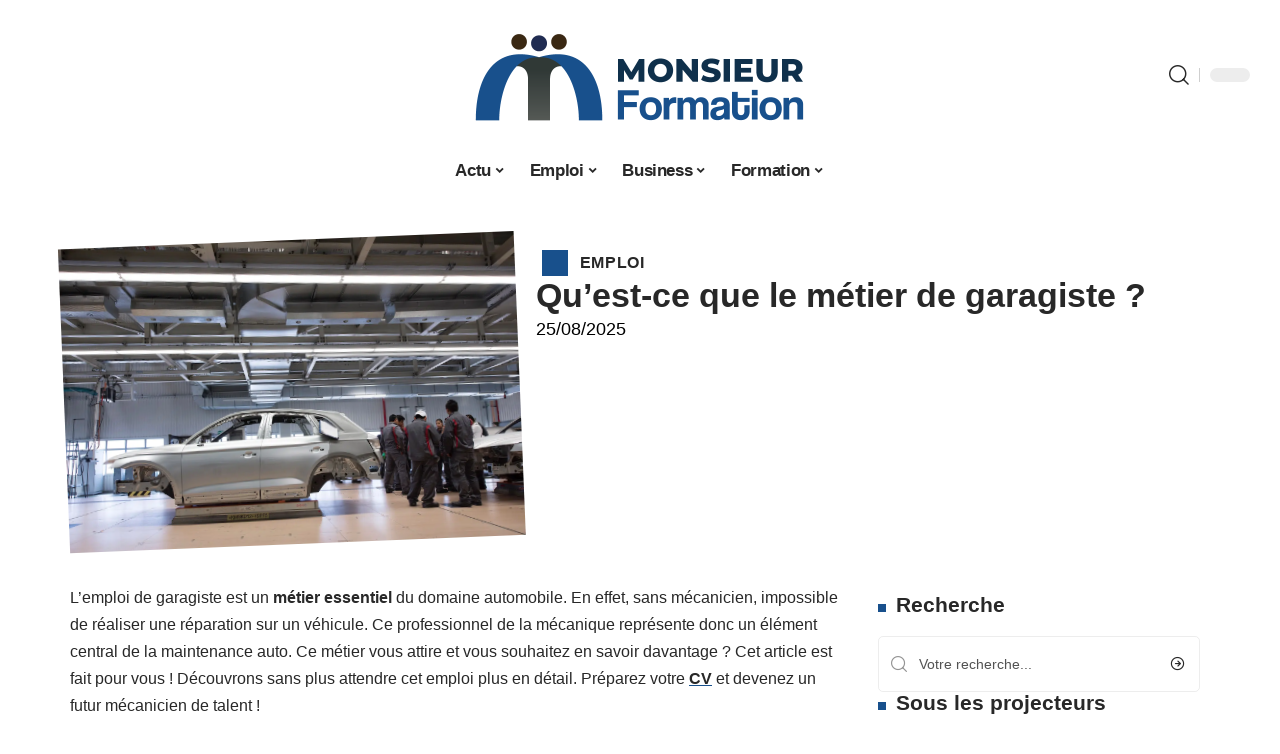

--- FILE ---
content_type: text/html; charset=UTF-8
request_url: https://www.monsieur-formation.com/quest-ce-que-le-metier-de-garagiste/
body_size: 25559
content:
<!DOCTYPE html>
<html lang="fr-FR">
<head><meta charset="UTF-8"><script>if(navigator.userAgent.match(/MSIE|Internet Explorer/i)||navigator.userAgent.match(/Trident\/7\..*?rv:11/i)){var href=document.location.href;if(!href.match(/[?&]nowprocket/)){if(href.indexOf("?")==-1){if(href.indexOf("#")==-1){document.location.href=href+"?nowprocket=1"}else{document.location.href=href.replace("#","?nowprocket=1#")}}else{if(href.indexOf("#")==-1){document.location.href=href+"&nowprocket=1"}else{document.location.href=href.replace("#","&nowprocket=1#")}}}}</script><script>(()=>{class RocketLazyLoadScripts{constructor(){this.v="2.0.4",this.userEvents=["keydown","keyup","mousedown","mouseup","mousemove","mouseover","mouseout","touchmove","touchstart","touchend","touchcancel","wheel","click","dblclick","input"],this.attributeEvents=["onblur","onclick","oncontextmenu","ondblclick","onfocus","onmousedown","onmouseenter","onmouseleave","onmousemove","onmouseout","onmouseover","onmouseup","onmousewheel","onscroll","onsubmit"]}async t(){this.i(),this.o(),/iP(ad|hone)/.test(navigator.userAgent)&&this.h(),this.u(),this.l(this),this.m(),this.k(this),this.p(this),this._(),await Promise.all([this.R(),this.L()]),this.lastBreath=Date.now(),this.S(this),this.P(),this.D(),this.O(),this.M(),await this.C(this.delayedScripts.normal),await this.C(this.delayedScripts.defer),await this.C(this.delayedScripts.async),await this.T(),await this.F(),await this.j(),await this.A(),window.dispatchEvent(new Event("rocket-allScriptsLoaded")),this.everythingLoaded=!0,this.lastTouchEnd&&await new Promise(t=>setTimeout(t,500-Date.now()+this.lastTouchEnd)),this.I(),this.H(),this.U(),this.W()}i(){this.CSPIssue=sessionStorage.getItem("rocketCSPIssue"),document.addEventListener("securitypolicyviolation",t=>{this.CSPIssue||"script-src-elem"!==t.violatedDirective||"data"!==t.blockedURI||(this.CSPIssue=!0,sessionStorage.setItem("rocketCSPIssue",!0))},{isRocket:!0})}o(){window.addEventListener("pageshow",t=>{this.persisted=t.persisted,this.realWindowLoadedFired=!0},{isRocket:!0}),window.addEventListener("pagehide",()=>{this.onFirstUserAction=null},{isRocket:!0})}h(){let t;function e(e){t=e}window.addEventListener("touchstart",e,{isRocket:!0}),window.addEventListener("touchend",function i(o){o.changedTouches[0]&&t.changedTouches[0]&&Math.abs(o.changedTouches[0].pageX-t.changedTouches[0].pageX)<10&&Math.abs(o.changedTouches[0].pageY-t.changedTouches[0].pageY)<10&&o.timeStamp-t.timeStamp<200&&(window.removeEventListener("touchstart",e,{isRocket:!0}),window.removeEventListener("touchend",i,{isRocket:!0}),"INPUT"===o.target.tagName&&"text"===o.target.type||(o.target.dispatchEvent(new TouchEvent("touchend",{target:o.target,bubbles:!0})),o.target.dispatchEvent(new MouseEvent("mouseover",{target:o.target,bubbles:!0})),o.target.dispatchEvent(new PointerEvent("click",{target:o.target,bubbles:!0,cancelable:!0,detail:1,clientX:o.changedTouches[0].clientX,clientY:o.changedTouches[0].clientY})),event.preventDefault()))},{isRocket:!0})}q(t){this.userActionTriggered||("mousemove"!==t.type||this.firstMousemoveIgnored?"keyup"===t.type||"mouseover"===t.type||"mouseout"===t.type||(this.userActionTriggered=!0,this.onFirstUserAction&&this.onFirstUserAction()):this.firstMousemoveIgnored=!0),"click"===t.type&&t.preventDefault(),t.stopPropagation(),t.stopImmediatePropagation(),"touchstart"===this.lastEvent&&"touchend"===t.type&&(this.lastTouchEnd=Date.now()),"click"===t.type&&(this.lastTouchEnd=0),this.lastEvent=t.type,t.composedPath&&t.composedPath()[0].getRootNode()instanceof ShadowRoot&&(t.rocketTarget=t.composedPath()[0]),this.savedUserEvents.push(t)}u(){this.savedUserEvents=[],this.userEventHandler=this.q.bind(this),this.userEvents.forEach(t=>window.addEventListener(t,this.userEventHandler,{passive:!1,isRocket:!0})),document.addEventListener("visibilitychange",this.userEventHandler,{isRocket:!0})}U(){this.userEvents.forEach(t=>window.removeEventListener(t,this.userEventHandler,{passive:!1,isRocket:!0})),document.removeEventListener("visibilitychange",this.userEventHandler,{isRocket:!0}),this.savedUserEvents.forEach(t=>{(t.rocketTarget||t.target).dispatchEvent(new window[t.constructor.name](t.type,t))})}m(){const t="return false",e=Array.from(this.attributeEvents,t=>"data-rocket-"+t),i="["+this.attributeEvents.join("],[")+"]",o="[data-rocket-"+this.attributeEvents.join("],[data-rocket-")+"]",s=(e,i,o)=>{o&&o!==t&&(e.setAttribute("data-rocket-"+i,o),e["rocket"+i]=new Function("event",o),e.setAttribute(i,t))};new MutationObserver(t=>{for(const n of t)"attributes"===n.type&&(n.attributeName.startsWith("data-rocket-")||this.everythingLoaded?n.attributeName.startsWith("data-rocket-")&&this.everythingLoaded&&this.N(n.target,n.attributeName.substring(12)):s(n.target,n.attributeName,n.target.getAttribute(n.attributeName))),"childList"===n.type&&n.addedNodes.forEach(t=>{if(t.nodeType===Node.ELEMENT_NODE)if(this.everythingLoaded)for(const i of[t,...t.querySelectorAll(o)])for(const t of i.getAttributeNames())e.includes(t)&&this.N(i,t.substring(12));else for(const e of[t,...t.querySelectorAll(i)])for(const t of e.getAttributeNames())this.attributeEvents.includes(t)&&s(e,t,e.getAttribute(t))})}).observe(document,{subtree:!0,childList:!0,attributeFilter:[...this.attributeEvents,...e]})}I(){this.attributeEvents.forEach(t=>{document.querySelectorAll("[data-rocket-"+t+"]").forEach(e=>{this.N(e,t)})})}N(t,e){const i=t.getAttribute("data-rocket-"+e);i&&(t.setAttribute(e,i),t.removeAttribute("data-rocket-"+e))}k(t){Object.defineProperty(HTMLElement.prototype,"onclick",{get(){return this.rocketonclick||null},set(e){this.rocketonclick=e,this.setAttribute(t.everythingLoaded?"onclick":"data-rocket-onclick","this.rocketonclick(event)")}})}S(t){function e(e,i){let o=e[i];e[i]=null,Object.defineProperty(e,i,{get:()=>o,set(s){t.everythingLoaded?o=s:e["rocket"+i]=o=s}})}e(document,"onreadystatechange"),e(window,"onload"),e(window,"onpageshow");try{Object.defineProperty(document,"readyState",{get:()=>t.rocketReadyState,set(e){t.rocketReadyState=e},configurable:!0}),document.readyState="loading"}catch(t){console.log("WPRocket DJE readyState conflict, bypassing")}}l(t){this.originalAddEventListener=EventTarget.prototype.addEventListener,this.originalRemoveEventListener=EventTarget.prototype.removeEventListener,this.savedEventListeners=[],EventTarget.prototype.addEventListener=function(e,i,o){o&&o.isRocket||!t.B(e,this)&&!t.userEvents.includes(e)||t.B(e,this)&&!t.userActionTriggered||e.startsWith("rocket-")||t.everythingLoaded?t.originalAddEventListener.call(this,e,i,o):(t.savedEventListeners.push({target:this,remove:!1,type:e,func:i,options:o}),"mouseenter"!==e&&"mouseleave"!==e||t.originalAddEventListener.call(this,e,t.savedUserEvents.push,o))},EventTarget.prototype.removeEventListener=function(e,i,o){o&&o.isRocket||!t.B(e,this)&&!t.userEvents.includes(e)||t.B(e,this)&&!t.userActionTriggered||e.startsWith("rocket-")||t.everythingLoaded?t.originalRemoveEventListener.call(this,e,i,o):t.savedEventListeners.push({target:this,remove:!0,type:e,func:i,options:o})}}J(t,e){this.savedEventListeners=this.savedEventListeners.filter(i=>{let o=i.type,s=i.target||window;return e!==o||t!==s||(this.B(o,s)&&(i.type="rocket-"+o),this.$(i),!1)})}H(){EventTarget.prototype.addEventListener=this.originalAddEventListener,EventTarget.prototype.removeEventListener=this.originalRemoveEventListener,this.savedEventListeners.forEach(t=>this.$(t))}$(t){t.remove?this.originalRemoveEventListener.call(t.target,t.type,t.func,t.options):this.originalAddEventListener.call(t.target,t.type,t.func,t.options)}p(t){let e;function i(e){return t.everythingLoaded?e:e.split(" ").map(t=>"load"===t||t.startsWith("load.")?"rocket-jquery-load":t).join(" ")}function o(o){function s(e){const s=o.fn[e];o.fn[e]=o.fn.init.prototype[e]=function(){return this[0]===window&&t.userActionTriggered&&("string"==typeof arguments[0]||arguments[0]instanceof String?arguments[0]=i(arguments[0]):"object"==typeof arguments[0]&&Object.keys(arguments[0]).forEach(t=>{const e=arguments[0][t];delete arguments[0][t],arguments[0][i(t)]=e})),s.apply(this,arguments),this}}if(o&&o.fn&&!t.allJQueries.includes(o)){const e={DOMContentLoaded:[],"rocket-DOMContentLoaded":[]};for(const t in e)document.addEventListener(t,()=>{e[t].forEach(t=>t())},{isRocket:!0});o.fn.ready=o.fn.init.prototype.ready=function(i){function s(){parseInt(o.fn.jquery)>2?setTimeout(()=>i.bind(document)(o)):i.bind(document)(o)}return"function"==typeof i&&(t.realDomReadyFired?!t.userActionTriggered||t.fauxDomReadyFired?s():e["rocket-DOMContentLoaded"].push(s):e.DOMContentLoaded.push(s)),o([])},s("on"),s("one"),s("off"),t.allJQueries.push(o)}e=o}t.allJQueries=[],o(window.jQuery),Object.defineProperty(window,"jQuery",{get:()=>e,set(t){o(t)}})}P(){const t=new Map;document.write=document.writeln=function(e){const i=document.currentScript,o=document.createRange(),s=i.parentElement;let n=t.get(i);void 0===n&&(n=i.nextSibling,t.set(i,n));const c=document.createDocumentFragment();o.setStart(c,0),c.appendChild(o.createContextualFragment(e)),s.insertBefore(c,n)}}async R(){return new Promise(t=>{this.userActionTriggered?t():this.onFirstUserAction=t})}async L(){return new Promise(t=>{document.addEventListener("DOMContentLoaded",()=>{this.realDomReadyFired=!0,t()},{isRocket:!0})})}async j(){return this.realWindowLoadedFired?Promise.resolve():new Promise(t=>{window.addEventListener("load",t,{isRocket:!0})})}M(){this.pendingScripts=[];this.scriptsMutationObserver=new MutationObserver(t=>{for(const e of t)e.addedNodes.forEach(t=>{"SCRIPT"!==t.tagName||t.noModule||t.isWPRocket||this.pendingScripts.push({script:t,promise:new Promise(e=>{const i=()=>{const i=this.pendingScripts.findIndex(e=>e.script===t);i>=0&&this.pendingScripts.splice(i,1),e()};t.addEventListener("load",i,{isRocket:!0}),t.addEventListener("error",i,{isRocket:!0}),setTimeout(i,1e3)})})})}),this.scriptsMutationObserver.observe(document,{childList:!0,subtree:!0})}async F(){await this.X(),this.pendingScripts.length?(await this.pendingScripts[0].promise,await this.F()):this.scriptsMutationObserver.disconnect()}D(){this.delayedScripts={normal:[],async:[],defer:[]},document.querySelectorAll("script[type$=rocketlazyloadscript]").forEach(t=>{t.hasAttribute("data-rocket-src")?t.hasAttribute("async")&&!1!==t.async?this.delayedScripts.async.push(t):t.hasAttribute("defer")&&!1!==t.defer||"module"===t.getAttribute("data-rocket-type")?this.delayedScripts.defer.push(t):this.delayedScripts.normal.push(t):this.delayedScripts.normal.push(t)})}async _(){await this.L();let t=[];document.querySelectorAll("script[type$=rocketlazyloadscript][data-rocket-src]").forEach(e=>{let i=e.getAttribute("data-rocket-src");if(i&&!i.startsWith("data:")){i.startsWith("//")&&(i=location.protocol+i);try{const o=new URL(i).origin;o!==location.origin&&t.push({src:o,crossOrigin:e.crossOrigin||"module"===e.getAttribute("data-rocket-type")})}catch(t){}}}),t=[...new Map(t.map(t=>[JSON.stringify(t),t])).values()],this.Y(t,"preconnect")}async G(t){if(await this.K(),!0!==t.noModule||!("noModule"in HTMLScriptElement.prototype))return new Promise(e=>{let i;function o(){(i||t).setAttribute("data-rocket-status","executed"),e()}try{if(navigator.userAgent.includes("Firefox/")||""===navigator.vendor||this.CSPIssue)i=document.createElement("script"),[...t.attributes].forEach(t=>{let e=t.nodeName;"type"!==e&&("data-rocket-type"===e&&(e="type"),"data-rocket-src"===e&&(e="src"),i.setAttribute(e,t.nodeValue))}),t.text&&(i.text=t.text),t.nonce&&(i.nonce=t.nonce),i.hasAttribute("src")?(i.addEventListener("load",o,{isRocket:!0}),i.addEventListener("error",()=>{i.setAttribute("data-rocket-status","failed-network"),e()},{isRocket:!0}),setTimeout(()=>{i.isConnected||e()},1)):(i.text=t.text,o()),i.isWPRocket=!0,t.parentNode.replaceChild(i,t);else{const i=t.getAttribute("data-rocket-type"),s=t.getAttribute("data-rocket-src");i?(t.type=i,t.removeAttribute("data-rocket-type")):t.removeAttribute("type"),t.addEventListener("load",o,{isRocket:!0}),t.addEventListener("error",i=>{this.CSPIssue&&i.target.src.startsWith("data:")?(console.log("WPRocket: CSP fallback activated"),t.removeAttribute("src"),this.G(t).then(e)):(t.setAttribute("data-rocket-status","failed-network"),e())},{isRocket:!0}),s?(t.fetchPriority="high",t.removeAttribute("data-rocket-src"),t.src=s):t.src="data:text/javascript;base64,"+window.btoa(unescape(encodeURIComponent(t.text)))}}catch(i){t.setAttribute("data-rocket-status","failed-transform"),e()}});t.setAttribute("data-rocket-status","skipped")}async C(t){const e=t.shift();return e?(e.isConnected&&await this.G(e),this.C(t)):Promise.resolve()}O(){this.Y([...this.delayedScripts.normal,...this.delayedScripts.defer,...this.delayedScripts.async],"preload")}Y(t,e){this.trash=this.trash||[];let i=!0;var o=document.createDocumentFragment();t.forEach(t=>{const s=t.getAttribute&&t.getAttribute("data-rocket-src")||t.src;if(s&&!s.startsWith("data:")){const n=document.createElement("link");n.href=s,n.rel=e,"preconnect"!==e&&(n.as="script",n.fetchPriority=i?"high":"low"),t.getAttribute&&"module"===t.getAttribute("data-rocket-type")&&(n.crossOrigin=!0),t.crossOrigin&&(n.crossOrigin=t.crossOrigin),t.integrity&&(n.integrity=t.integrity),t.nonce&&(n.nonce=t.nonce),o.appendChild(n),this.trash.push(n),i=!1}}),document.head.appendChild(o)}W(){this.trash.forEach(t=>t.remove())}async T(){try{document.readyState="interactive"}catch(t){}this.fauxDomReadyFired=!0;try{await this.K(),this.J(document,"readystatechange"),document.dispatchEvent(new Event("rocket-readystatechange")),await this.K(),document.rocketonreadystatechange&&document.rocketonreadystatechange(),await this.K(),this.J(document,"DOMContentLoaded"),document.dispatchEvent(new Event("rocket-DOMContentLoaded")),await this.K(),this.J(window,"DOMContentLoaded"),window.dispatchEvent(new Event("rocket-DOMContentLoaded"))}catch(t){console.error(t)}}async A(){try{document.readyState="complete"}catch(t){}try{await this.K(),this.J(document,"readystatechange"),document.dispatchEvent(new Event("rocket-readystatechange")),await this.K(),document.rocketonreadystatechange&&document.rocketonreadystatechange(),await this.K(),this.J(window,"load"),window.dispatchEvent(new Event("rocket-load")),await this.K(),window.rocketonload&&window.rocketonload(),await this.K(),this.allJQueries.forEach(t=>t(window).trigger("rocket-jquery-load")),await this.K(),this.J(window,"pageshow");const t=new Event("rocket-pageshow");t.persisted=this.persisted,window.dispatchEvent(t),await this.K(),window.rocketonpageshow&&window.rocketonpageshow({persisted:this.persisted})}catch(t){console.error(t)}}async K(){Date.now()-this.lastBreath>45&&(await this.X(),this.lastBreath=Date.now())}async X(){return document.hidden?new Promise(t=>setTimeout(t)):new Promise(t=>requestAnimationFrame(t))}B(t,e){return e===document&&"readystatechange"===t||(e===document&&"DOMContentLoaded"===t||(e===window&&"DOMContentLoaded"===t||(e===window&&"load"===t||e===window&&"pageshow"===t)))}static run(){(new RocketLazyLoadScripts).t()}}RocketLazyLoadScripts.run()})();</script>
    
    <meta http-equiv="X-UA-Compatible" content="IE=edge">
    <meta name="viewport" content="width=device-width, initial-scale=1">
    <link rel="profile" href="https://gmpg.org/xfn/11">
	<meta name='robots' content='index, follow, max-image-preview:large, max-snippet:-1, max-video-preview:-1' />
            <link rel="apple-touch-icon" href="https://www.monsieur-formation.com/wp-content/uploads/monsieur-formation.com-512x512_2-1.png"/>
		            <meta name="msapplication-TileColor" content="#ffffff">
            <meta name="msapplication-TileImage" content="https://www.monsieur-formation.com/wp-content/uploads/monsieur-formation.com-512x512_2-1.png"/>
		<meta http-equiv="Content-Security-Policy" content="upgrade-insecure-requests">

	<!-- This site is optimized with the Yoast SEO plugin v26.8 - https://yoast.com/product/yoast-seo-wordpress/ -->
	<title>Qu&#039;est-ce que le métier de garagiste ? - Monsieur Formation</title>
	<link rel="canonical" href="https://www.monsieur-formation.com/quest-ce-que-le-metier-de-garagiste/" />
	<meta property="og:locale" content="fr_FR" />
	<meta property="og:type" content="article" />
	<meta property="og:title" content="Qu&#039;est-ce que le métier de garagiste ? - Monsieur Formation" />
	<meta property="og:description" content="L’emploi de garagiste est un métier essentiel du domaine automobile. En effet, sans mécanicien, impossible de réaliser une réparation sur un véhicule. Ce professionnel de la mécanique représente donc un élément central de la maintenance auto. Ce métier vous attire et vous souhaitez en savoir davantage ? Cet article est fait pour vous ! Découvrons [&hellip;]" />
	<meta property="og:url" content="https://www.monsieur-formation.com/quest-ce-que-le-metier-de-garagiste/" />
	<meta property="og:site_name" content="Monsieur Formation" />
	<meta property="article:published_time" content="2025-08-25T00:01:00+00:00" />
	<meta property="article:modified_time" content="2025-08-25T04:29:17+00:00" />
	<meta property="og:image" content="https://www.monsieur-formation.com/wp-content/uploads/jpogduln1bi.jpg" />
	<meta property="og:image:width" content="1600" />
	<meta property="og:image:height" content="1068" />
	<meta property="og:image:type" content="image/jpeg" />
	<meta name="author" content="Mathias" />
	<meta name="twitter:card" content="summary_large_image" />
	<meta name="twitter:label1" content="Écrit par" />
	<meta name="twitter:data1" content="Mathias" />
	<meta name="twitter:label2" content="Durée de lecture estimée" />
	<meta name="twitter:data2" content="4 minutes" />
	<script type="application/ld+json" class="yoast-schema-graph">{"@context":"https://schema.org","@graph":[{"@type":"Article","@id":"https://www.monsieur-formation.com/quest-ce-que-le-metier-de-garagiste/#article","isPartOf":{"@id":"https://www.monsieur-formation.com/quest-ce-que-le-metier-de-garagiste/"},"author":{"name":"Mathias","@id":"https://www.monsieur-formation.com/#/schema/person/3210090749b0a14de296373b7a116e54"},"headline":"Qu&rsquo;est-ce que le métier de garagiste ?","datePublished":"2025-08-25T00:01:00+00:00","dateModified":"2025-08-25T04:29:17+00:00","mainEntityOfPage":{"@id":"https://www.monsieur-formation.com/quest-ce-que-le-metier-de-garagiste/"},"wordCount":698,"image":{"@id":"https://www.monsieur-formation.com/quest-ce-que-le-metier-de-garagiste/#primaryimage"},"thumbnailUrl":"https://www.monsieur-formation.com/wp-content/uploads/jpogduln1bi.jpg","articleSection":["Emploi"],"inLanguage":"fr-FR"},{"@type":"WebPage","@id":"https://www.monsieur-formation.com/quest-ce-que-le-metier-de-garagiste/","url":"https://www.monsieur-formation.com/quest-ce-que-le-metier-de-garagiste/","name":"Qu'est-ce que le métier de garagiste ? - Monsieur Formation","isPartOf":{"@id":"https://www.monsieur-formation.com/#website"},"primaryImageOfPage":{"@id":"https://www.monsieur-formation.com/quest-ce-que-le-metier-de-garagiste/#primaryimage"},"image":{"@id":"https://www.monsieur-formation.com/quest-ce-que-le-metier-de-garagiste/#primaryimage"},"thumbnailUrl":"https://www.monsieur-formation.com/wp-content/uploads/jpogduln1bi.jpg","datePublished":"2025-08-25T00:01:00+00:00","dateModified":"2025-08-25T04:29:17+00:00","author":{"@id":"https://www.monsieur-formation.com/#/schema/person/3210090749b0a14de296373b7a116e54"},"breadcrumb":{"@id":"https://www.monsieur-formation.com/quest-ce-que-le-metier-de-garagiste/#breadcrumb"},"inLanguage":"fr-FR","potentialAction":[{"@type":"ReadAction","target":["https://www.monsieur-formation.com/quest-ce-que-le-metier-de-garagiste/"]}]},{"@type":"ImageObject","inLanguage":"fr-FR","@id":"https://www.monsieur-formation.com/quest-ce-que-le-metier-de-garagiste/#primaryimage","url":"https://www.monsieur-formation.com/wp-content/uploads/jpogduln1bi.jpg","contentUrl":"https://www.monsieur-formation.com/wp-content/uploads/jpogduln1bi.jpg","width":1600,"height":1068,"caption":"Qu'est-ce que le métier de garagiste ?"},{"@type":"BreadcrumbList","@id":"https://www.monsieur-formation.com/quest-ce-que-le-metier-de-garagiste/#breadcrumb","itemListElement":[{"@type":"ListItem","position":1,"name":"Accueil","item":"https://www.monsieur-formation.com/"},{"@type":"ListItem","position":2,"name":"Qu&rsquo;est-ce que le métier de garagiste ?"}]},{"@type":"WebSite","@id":"https://www.monsieur-formation.com/#website","url":"https://www.monsieur-formation.com/","name":"Monsieur Formation","description":"Se former et évoluer","potentialAction":[{"@type":"SearchAction","target":{"@type":"EntryPoint","urlTemplate":"https://www.monsieur-formation.com/?s={search_term_string}"},"query-input":{"@type":"PropertyValueSpecification","valueRequired":true,"valueName":"search_term_string"}}],"inLanguage":"fr-FR"},{"@type":"Person","@id":"https://www.monsieur-formation.com/#/schema/person/3210090749b0a14de296373b7a116e54","name":"Mathias","image":{"@type":"ImageObject","inLanguage":"fr-FR","@id":"https://www.monsieur-formation.com/#/schema/person/image/","url":"https://secure.gravatar.com/avatar/bb839988edbb2dc9a93d2b8ca3d30a7277ae9c6ab06fae0a465a407738ad2b67?s=96&d=mm&r=g","contentUrl":"https://secure.gravatar.com/avatar/bb839988edbb2dc9a93d2b8ca3d30a7277ae9c6ab06fae0a465a407738ad2b67?s=96&d=mm&r=g","caption":"Mathias"}}]}</script>
	<!-- / Yoast SEO plugin. -->


<link rel="alternate" type="application/rss+xml" title="Monsieur Formation &raquo; Flux" href="https://www.monsieur-formation.com/feed/" />
<link rel="alternate" title="oEmbed (JSON)" type="application/json+oembed" href="https://www.monsieur-formation.com/wp-json/oembed/1.0/embed?url=https%3A%2F%2Fwww.monsieur-formation.com%2Fquest-ce-que-le-metier-de-garagiste%2F" />
<link rel="alternate" title="oEmbed (XML)" type="text/xml+oembed" href="https://www.monsieur-formation.com/wp-json/oembed/1.0/embed?url=https%3A%2F%2Fwww.monsieur-formation.com%2Fquest-ce-que-le-metier-de-garagiste%2F&#038;format=xml" />
<style id='wp-img-auto-sizes-contain-inline-css'>
img:is([sizes=auto i],[sizes^="auto," i]){contain-intrinsic-size:3000px 1500px}
/*# sourceURL=wp-img-auto-sizes-contain-inline-css */
</style>
<link data-minify="1" rel='stylesheet' id='global-tweaks-css' href='https://www.monsieur-formation.com/wp-content/cache/min/1/wp-content/plugins/zz-awp-optimize/assets/css/global-tweaks.css?ver=1768967899' media='all' />
<link data-minify="1" rel='stylesheet' id='theme-tweaks-css' href='https://www.monsieur-formation.com/wp-content/cache/min/1/wp-content/plugins/zz-awp-optimize/inc/themes/foxiz/assets/css/tweaks.css?ver=1768967899' media='all' />
<link data-minify="1" rel='stylesheet' id='font-system-css' href='https://www.monsieur-formation.com/wp-content/cache/min/1/wp-content/plugins/zz-awp-optimize/assets/css/font-system.css?ver=1768967899' media='all' />
<style id='wp-emoji-styles-inline-css'>

	img.wp-smiley, img.emoji {
		display: inline !important;
		border: none !important;
		box-shadow: none !important;
		height: 1em !important;
		width: 1em !important;
		margin: 0 0.07em !important;
		vertical-align: -0.1em !important;
		background: none !important;
		padding: 0 !important;
	}
/*# sourceURL=wp-emoji-styles-inline-css */
</style>
<link rel='stylesheet' id='elementor-frontend-css' href='https://www.monsieur-formation.com/wp-content/plugins/elementor/assets/css/frontend.min.css?ver=3.34.2' media='all' />
<link rel='stylesheet' id='elementor-post-4438-css' href='https://www.monsieur-formation.com/wp-content/uploads/elementor/css/post-4438.css?ver=1768967898' media='all' />
<link rel='stylesheet' id='elementor-post-4505-css' href='https://www.monsieur-formation.com/wp-content/uploads/elementor/css/post-4505.css?ver=1768967899' media='all' />
<link data-minify="1" rel='stylesheet' id='foxiz-main-css' href='https://www.monsieur-formation.com/wp-content/cache/min/1/wp-content/themes/foxiz/assets/css/main.css?ver=1768967900' media='all' />
<link data-minify="1" rel='stylesheet' id='foxiz-print-css' href='https://www.monsieur-formation.com/wp-content/cache/min/1/wp-content/themes/foxiz/assets/css/print.css?ver=1768967900' media='all' />
<link rel='stylesheet' id='foxiz-style-css' href='https://www.monsieur-formation.com/wp-content/themes/foxiz-child-034/style.css?ver=1.8.1' media='all' />
<style id='foxiz-style-inline-css'>
:root {--g-color :#18508c;--g-color-90 :#18508ce6;}[data-theme="dark"], .light-scheme {--wc-add-cart-color :#ffffff;}[data-theme="dark"].is-hd-4 {--nav-bg: #191c20;--nav-bg-from: #191c20;--nav-bg-to: #191c20;}[data-theme="dark"].is-hd-5, [data-theme="dark"].is-hd-5:not(.sticky-on) {--nav-bg: #191c20;--nav-bg-from: #191c20;--nav-bg-to: #191c20;}:root {--max-width-wo-sb : 860px;--hyperlink-line-color :var(--g-color);}.search-header:before { background-repeat : no-repeat;background-size : cover;background-attachment : scroll;background-position : center center;}[data-theme="dark"] .search-header:before { background-repeat : no-repeat;background-size : cover;background-attachment : scroll;background-position : center center;}.footer-has-bg { background-color : #88888812;}#amp-mobile-version-switcher { display: none; }
/*# sourceURL=foxiz-style-inline-css */
</style>
<link data-minify="1" rel='stylesheet' id='foxiz-parent-css' href='https://www.monsieur-formation.com/wp-content/cache/min/1/wp-content/themes/foxiz/style.css?ver=1768967900' media='all' />
<link rel='stylesheet' id='foxiz-child-css' href='https://www.monsieur-formation.com/wp-content/themes/foxiz-child-034/style.css?ver=1766002660' media='all' />
<link data-minify="1" rel='stylesheet' id='foxiz-theme034-color-css' href='https://www.monsieur-formation.com/wp-content/cache/min/1/wp-content/themes/foxiz-child-034/style-theme034-color.css?ver=1768967900' media='all' />
<link data-minify="1" rel='stylesheet' id='foxiz-theme034-general-css' href='https://www.monsieur-formation.com/wp-content/cache/min/1/wp-content/themes/foxiz-child-034/style-theme034-general.css?ver=1768967900' media='all' />
<link data-minify="1" rel='stylesheet' id='foxiz-theme034-css' href='https://www.monsieur-formation.com/wp-content/cache/min/1/wp-content/themes/foxiz-child-034/style-theme034.css?ver=1768967900' media='all' />
<link data-minify="1" rel='stylesheet' id='foxiz-contact-css' href='https://www.monsieur-formation.com/wp-content/cache/min/1/wp-content/themes/foxiz-child-034/style-contact.css?ver=1768967900' media='all' />
<link data-minify="1" rel='stylesheet' id='foxiz-custom-css' href='https://www.monsieur-formation.com/wp-content/cache/min/1/wp-content/themes/foxiz-child-034/style-custom.css?ver=1768967900' media='all' />
<style id='rocket-lazyload-inline-css'>
.rll-youtube-player{position:relative;padding-bottom:56.23%;height:0;overflow:hidden;max-width:100%;}.rll-youtube-player:focus-within{outline: 2px solid currentColor;outline-offset: 5px;}.rll-youtube-player iframe{position:absolute;top:0;left:0;width:100%;height:100%;z-index:100;background:0 0}.rll-youtube-player img{bottom:0;display:block;left:0;margin:auto;max-width:100%;width:100%;position:absolute;right:0;top:0;border:none;height:auto;-webkit-transition:.4s all;-moz-transition:.4s all;transition:.4s all}.rll-youtube-player img:hover{-webkit-filter:brightness(75%)}.rll-youtube-player .play{height:100%;width:100%;left:0;top:0;position:absolute;background:var(--wpr-bg-08805a6b-3e08-4268-a7d0-c4f8695f2737) no-repeat center;background-color: transparent !important;cursor:pointer;border:none;}.wp-embed-responsive .wp-has-aspect-ratio .rll-youtube-player{position:absolute;padding-bottom:0;width:100%;height:100%;top:0;bottom:0;left:0;right:0}
/*# sourceURL=rocket-lazyload-inline-css */
</style>
<script src="https://www.monsieur-formation.com/wp-includes/js/jquery/jquery.min.js?ver=3.7.1" id="jquery-core-js" data-rocket-defer defer></script>
<script src="https://www.monsieur-formation.com/wp-includes/js/jquery/jquery-migrate.min.js?ver=3.4.1" id="jquery-migrate-js" data-rocket-defer defer></script>
<link rel="preload" href="https://www.monsieur-formation.com/wp-content/themes/foxiz/assets/fonts/icons.woff2" as="font" type="font/woff2" crossorigin="anonymous"> <link rel="https://api.w.org/" href="https://www.monsieur-formation.com/wp-json/" /><link rel="alternate" title="JSON" type="application/json" href="https://www.monsieur-formation.com/wp-json/wp/v2/posts/1048" /><meta name="generator" content="WordPress 6.9" />
<link rel='shortlink' href='https://www.monsieur-formation.com/?p=1048' />
<link rel="EditURI" type="application/rsd+xml" title="RSD" href="https://www.monsieur-formation.com/send.php?rsd" />
<!-- Google tag (gtag.js) -->
<script type="rocketlazyloadscript" async data-rocket-src="https://www.googletagmanager.com/gtag/js?id=G-51JY5EZJHN"></script>
<script type="rocketlazyloadscript">
  window.dataLayer = window.dataLayer || [];
  function gtag(){dataLayer.push(arguments);}
  gtag('js', new Date());

  gtag('config', 'G-51JY5EZJHN');
</script>
<link rel="icon" type="image/png" href="/wp-content/uploads/fbrfg/favicon-96x96.png" sizes="96x96" />
<link rel="icon" type="image/svg+xml" href="/wp-content/uploads/fbrfg/favicon.svg" />
<link rel="shortcut icon" href="/wp-content/uploads/fbrfg/favicon.ico" />
<link rel="apple-touch-icon" sizes="180x180" href="/wp-content/uploads/fbrfg/apple-touch-icon.png" />
<link rel="manifest" href="/wp-content/uploads/fbrfg/site.webmanifest" /><style>
        .elementor-widget-sidebar {
            position: sticky !important;
            top: 20px !important;
        }
    </style><meta name="generator" content="Elementor 3.34.2; features: e_font_icon_svg, additional_custom_breakpoints; settings: css_print_method-external, google_font-enabled, font_display-swap">
			<style>
				.e-con.e-parent:nth-of-type(n+4):not(.e-lazyloaded):not(.e-no-lazyload),
				.e-con.e-parent:nth-of-type(n+4):not(.e-lazyloaded):not(.e-no-lazyload) * {
					background-image: none !important;
				}
				@media screen and (max-height: 1024px) {
					.e-con.e-parent:nth-of-type(n+3):not(.e-lazyloaded):not(.e-no-lazyload),
					.e-con.e-parent:nth-of-type(n+3):not(.e-lazyloaded):not(.e-no-lazyload) * {
						background-image: none !important;
					}
				}
				@media screen and (max-height: 640px) {
					.e-con.e-parent:nth-of-type(n+2):not(.e-lazyloaded):not(.e-no-lazyload),
					.e-con.e-parent:nth-of-type(n+2):not(.e-lazyloaded):not(.e-no-lazyload) * {
						background-image: none !important;
					}
				}
			</style>
			<noscript><style id="rocket-lazyload-nojs-css">.rll-youtube-player, [data-lazy-src]{display:none !important;}</style></noscript><style id="wpr-lazyload-bg-container"></style><style id="wpr-lazyload-bg-exclusion"></style>
<noscript>
<style id="wpr-lazyload-bg-nostyle">.rll-youtube-player .play{--wpr-bg-08805a6b-3e08-4268-a7d0-c4f8695f2737: url('https://www.monsieur-formation.com/wp-content/plugins/wp-rocket/assets/img/youtube.png');}</style>
</noscript>
<script type="application/javascript">const rocket_pairs = [{"selector":".rll-youtube-player .play","style":".rll-youtube-player .play{--wpr-bg-08805a6b-3e08-4268-a7d0-c4f8695f2737: url('https:\/\/www.monsieur-formation.com\/wp-content\/plugins\/wp-rocket\/assets\/img\/youtube.png');}","hash":"08805a6b-3e08-4268-a7d0-c4f8695f2737","url":"https:\/\/www.monsieur-formation.com\/wp-content\/plugins\/wp-rocket\/assets\/img\/youtube.png"}]; const rocket_excluded_pairs = [];</script><meta name="generator" content="WP Rocket 3.20.3" data-wpr-features="wpr_lazyload_css_bg_img wpr_delay_js wpr_defer_js wpr_minify_js wpr_lazyload_images wpr_lazyload_iframes wpr_image_dimensions wpr_cache_webp wpr_minify_css wpr_desktop" /></head>
<body data-rsssl=1 class="wp-singular post-template-default single single-post postid-1048 single-format-standard wp-embed-responsive wp-theme-foxiz wp-child-theme-foxiz-child-034 elementor-default elementor-kit-4438 menu-ani-1 hover-ani-1 is-rm-1 is-hd-5 is-stemplate is-backtop none-m-backtop is-mstick is-smart-sticky sync-bookmarks" data-theme="default">
<div data-rocket-location-hash="7e4f4a3adee48df92822953dbaffab3d" class="site-outer">
	        <header data-rocket-location-hash="72b3466cc4fb913b837b2431957584e6" id="site-header" class="header-wrap rb-section header-5 header-fw style-none has-quick-menu">
			        <div data-rocket-location-hash="bf588db960b64fe2d3b70204ea757e70" class="reading-indicator"><span id="reading-progress"></span></div>
		            <div data-rocket-location-hash="eaf1f195b4aae053ed5d930ce5d3c91f" class="logo-sec">
                <div class="logo-sec-inner rb-container edge-padding">
                    <div class="logo-sec-left">
						                    </div>
                    <div class="logo-sec-center">        <div class="logo-wrap is-image-logo site-branding">
            <a href="https://www.monsieur-formation.com/" class="logo" title="Monsieur Formation">
				<img width="800" height="400" class="logo-default" data-mode="default" src="https://www.monsieur-formation.com/wp-content/uploads/monsieur-formation.com-800x400-1.png" srcset="https://www.monsieur-formation.com/wp-content/uploads/monsieur-formation.com-800x400-1.png 1x,https://www.monsieur-formation.com/wp-content/uploads/monsieur-formation.com-800x400-1.png 2x" alt="Monsieur Formation" decoding="async" loading="eager"><img width="800" height="400" class="logo-dark" data-mode="dark" src="https://www.monsieur-formation.com/wp-content/uploads/monsieur-formation.com-800x400-1.png" srcset="https://www.monsieur-formation.com/wp-content/uploads/monsieur-formation.com-800x400-1.png 1x,https://www.monsieur-formation.com/wp-content/uploads/monsieur-formation.com-800x400-1.png 2x" alt="Monsieur Formation" decoding="async" loading="eager">            </a>
        </div>
		</div>
                    <div class="logo-sec-right">
                        <div class="navbar-right">
							        <div class="wnav-holder w-header-search header-dropdown-outer">
            <a href="#" data-title="Recherche" class="icon-holder header-element search-btn search-trigger" aria-label="search">
				<i class="rbi rbi-search wnav-icon" aria-hidden="true"></i>				            </a>
			                <div class="header-dropdown">
                    <div class="header-search-form">
						        <form method="get" action="https://www.monsieur-formation.com/" class="rb-search-form">
            <div class="search-form-inner">
				                    <span class="search-icon"><i class="rbi rbi-search" aria-hidden="true"></i></span>
				                <span class="search-text"><input type="text" class="field" placeholder="Votre recherche..." value="" name="s"/></span>
                <span class="rb-search-submit"><input type="submit" value="Recherche"/>                        <i class="rbi rbi-cright" aria-hidden="true"></i></span>
            </div>
        </form>
							                    </div>
                </div>
			        </div>
		        <div class="dark-mode-toggle-wrap">
            <div class="dark-mode-toggle">
                <span class="dark-mode-slide">
                    <i class="dark-mode-slide-btn mode-icon-dark" data-title="Mode lumière"><svg class="svg-icon svg-mode-dark" aria-hidden="true" role="img" focusable="false" xmlns="http://www.w3.org/2000/svg" viewBox="0 0 512 512"><path fill="currentColor" d="M507.681,209.011c-1.297-6.991-7.324-12.111-14.433-12.262c-7.104-0.122-13.347,4.711-14.936,11.643 c-15.26,66.497-73.643,112.94-141.978,112.94c-80.321,0-145.667-65.346-145.667-145.666c0-68.335,46.443-126.718,112.942-141.976 c6.93-1.59,11.791-7.826,11.643-14.934c-0.149-7.108-5.269-13.136-12.259-14.434C287.546,1.454,271.735,0,256,0 C187.62,0,123.333,26.629,74.98,74.981C26.628,123.333,0,187.62,0,256s26.628,132.667,74.98,181.019 C123.333,485.371,187.62,512,256,512s132.667-26.629,181.02-74.981C485.372,388.667,512,324.38,512,256 C512,240.278,510.546,224.469,507.681,209.011z" /></svg></i>
                    <i class="dark-mode-slide-btn mode-icon-default" data-title="Mode sombre"><svg class="svg-icon svg-mode-light" aria-hidden="true" role="img" focusable="false" xmlns="http://www.w3.org/2000/svg" viewBox="0 0 232.447 232.447"><path fill="currentColor" d="M116.211,194.8c-4.143,0-7.5,3.357-7.5,7.5v22.643c0,4.143,3.357,7.5,7.5,7.5s7.5-3.357,7.5-7.5V202.3 C123.711,198.157,120.354,194.8,116.211,194.8z" /><path fill="currentColor" d="M116.211,37.645c4.143,0,7.5-3.357,7.5-7.5V7.505c0-4.143-3.357-7.5-7.5-7.5s-7.5,3.357-7.5,7.5v22.641 C108.711,34.288,112.068,37.645,116.211,37.645z" /><path fill="currentColor" d="M50.054,171.78l-16.016,16.008c-2.93,2.929-2.931,7.677-0.003,10.606c1.465,1.466,3.385,2.198,5.305,2.198 c1.919,0,3.838-0.731,5.302-2.195l16.016-16.008c2.93-2.929,2.931-7.677,0.003-10.606C57.731,168.852,52.982,168.851,50.054,171.78 z" /><path fill="currentColor" d="M177.083,62.852c1.919,0,3.838-0.731,5.302-2.195L198.4,44.649c2.93-2.929,2.931-7.677,0.003-10.606 c-2.93-2.932-7.679-2.931-10.607-0.003l-16.016,16.008c-2.93,2.929-2.931,7.677-0.003,10.607 C173.243,62.12,175.163,62.852,177.083,62.852z" /><path fill="currentColor" d="M37.645,116.224c0-4.143-3.357-7.5-7.5-7.5H7.5c-4.143,0-7.5,3.357-7.5,7.5s3.357,7.5,7.5,7.5h22.645 C34.287,123.724,37.645,120.366,37.645,116.224z" /><path fill="currentColor" d="M224.947,108.724h-22.652c-4.143,0-7.5,3.357-7.5,7.5s3.357,7.5,7.5,7.5h22.652c4.143,0,7.5-3.357,7.5-7.5 S229.09,108.724,224.947,108.724z" /><path fill="currentColor" d="M50.052,60.655c1.465,1.465,3.384,2.197,5.304,2.197c1.919,0,3.839-0.732,5.303-2.196c2.93-2.929,2.93-7.678,0.001-10.606 L44.652,34.042c-2.93-2.93-7.679-2.929-10.606-0.001c-2.93,2.929-2.93,7.678-0.001,10.606L50.052,60.655z" /><path fill="currentColor" d="M182.395,171.782c-2.93-2.929-7.679-2.93-10.606-0.001c-2.93,2.929-2.93,7.678-0.001,10.607l16.007,16.008 c1.465,1.465,3.384,2.197,5.304,2.197c1.919,0,3.839-0.732,5.303-2.196c2.93-2.929,2.93-7.678,0.001-10.607L182.395,171.782z" /><path fill="currentColor" d="M116.22,48.7c-37.232,0-67.523,30.291-67.523,67.523s30.291,67.523,67.523,67.523s67.522-30.291,67.522-67.523 S153.452,48.7,116.22,48.7z M116.22,168.747c-28.962,0-52.523-23.561-52.523-52.523S87.258,63.7,116.22,63.7 c28.961,0,52.522,23.562,52.522,52.523S145.181,168.747,116.22,168.747z" /></svg></i>
                </span>
            </div>
        </div>
		                        </div>
                    </div>
                </div>
            </div>
            <div id="navbar-outer" class="navbar-outer">
                <div id="sticky-holder" class="sticky-holder">
                    <div class="navbar-wrap">
                        <div class="rb-container edge-padding">
                            <div class="navbar-inner">
                                <div class="navbar-center">
									        <nav id="site-navigation" class="main-menu-wrap" aria-label="main menu"><ul id="menu-main-1" class="main-menu rb-menu large-menu" itemscope itemtype="https://www.schema.org/SiteNavigationElement"><li class="menu-item menu-item-type-taxonomy menu-item-object-category menu-item-91 menu-item-has-children menu-has-child-mega is-child-wide"><a href="https://www.monsieur-formation.com/actu/"><span>Actu</span></a><div class="mega-dropdown is-mega-category"><div class="rb-container edge-padding"><div class="mega-dropdown-inner"><div class="mega-header mega-header-fw"><span class="h4">Actu</span><a class="mega-link is-meta" href="https://www.monsieur-formation.com/actu/"><span>Show More</span><i class="rbi rbi-cright" aria-hidden="true"></i></a></div><div id="mega-listing-91" class="block-wrap block-small block-grid block-grid-small-1 rb-columns rb-col-5 is-gap-10"><div class="block-inner">        <div class="p-wrap p-grid p-grid-small-1" data-pid="4523">
	            <div class="feat-holder overlay-text">
				        <div class="p-featured">
			        <a class="p-flink" href="https://www.monsieur-formation.com/origine-du-mot-eps-histoire-et-signification/" title="Origine du mot EPS : histoire et signification">
			<img width="330" height="220" src="data:image/svg+xml,%3Csvg%20xmlns='http://www.w3.org/2000/svg'%20viewBox='0%200%20330%20220'%3E%3C/svg%3E" class="featured-img wp-post-image" alt="Chercheur âgé lisant des livres anciens en bibliothèque" decoding="async" data-lazy-src="https://www.monsieur-formation.com/wp-content/uploads/chercheur-vieux-livre-330x220.png" /><noscript><img loading="lazy" width="330" height="220" src="https://www.monsieur-formation.com/wp-content/uploads/chercheur-vieux-livre-330x220.png" class="featured-img wp-post-image" alt="Chercheur âgé lisant des livres anciens en bibliothèque" loading="lazy" decoding="async" /></noscript>        </a>
		        </div>
	            </div>
		        <div class="p-content">
			<span class="entry-title h4">        <a class="p-url" href="https://www.monsieur-formation.com/origine-du-mot-eps-histoire-et-signification/" rel="bookmark">Origine du mot EPS : histoire et signification</a></span>            <div class="p-meta">
                <div class="meta-inner is-meta">
					<span class="meta-el meta-update">
		            <time class="date date-updated" title="2026-01-22T01:55:33+01:00">22 janvier 2026</time>
		        </span>
		                </div>
				            </div>
		        </div>
		        </div>
	        <div class="p-wrap p-grid p-grid-small-1" data-pid="2592">
	            <div class="feat-holder overlay-text">
				        <div class="p-featured">
			        <a class="p-flink" href="https://www.monsieur-formation.com/creer-du-contenu-multilingue-quelles-sont-les-options/" title="Créer du contenu multilingue facilement grâce aux bons outils">
			<img width="330" height="201" src="data:image/svg+xml,%3Csvg%20xmlns='http://www.w3.org/2000/svg'%20viewBox='0%200%20330%20201'%3E%3C/svg%3E" class="featured-img wp-post-image" alt="" decoding="async" data-lazy-src="https://www.monsieur-formation.com/wp-content/uploads/214811-1-scaled.jpg.webp" /><noscript><img loading="lazy" width="330" height="201" src="https://www.monsieur-formation.com/wp-content/uploads/214811-1-scaled.jpg.webp" class="featured-img wp-post-image" alt="" loading="lazy" decoding="async" /></noscript>        </a>
		        </div>
	            </div>
		        <div class="p-content">
			<span class="entry-title h4">        <a class="p-url" href="https://www.monsieur-formation.com/creer-du-contenu-multilingue-quelles-sont-les-options/" rel="bookmark">Créer du contenu multilingue facilement grâce aux bons outils</a></span>            <div class="p-meta">
                <div class="meta-inner is-meta">
					<span class="meta-el meta-update">
		            <time class="date date-updated" title="2026-01-20T19:52:32+01:00">20 janvier 2026</time>
		        </span>
		                </div>
				            </div>
		        </div>
		        </div>
	        <div class="p-wrap p-grid p-grid-small-1" data-pid="3591">
	            <div class="feat-holder overlay-text">
				        <div class="p-featured">
			        <a class="p-flink" href="https://www.monsieur-formation.com/cognitivisme-qui-est-le-pere-de-cette-approche-psychologique/" title="Cognitivisme : qui est le père de cette approche psychologique ?">
			<img width="330" height="220" src="data:image/svg+xml,%3Csvg%20xmlns='http://www.w3.org/2000/svg'%20viewBox='0%200%20330%20220'%3E%3C/svg%3E" class="featured-img wp-post-image" alt="" decoding="async" data-lazy-src="https://www.monsieur-formation.com/wp-content/uploads/generated_11527666431840932832.png" /><noscript><img loading="lazy" width="330" height="220" src="https://www.monsieur-formation.com/wp-content/uploads/generated_11527666431840932832.png" class="featured-img wp-post-image" alt="" loading="lazy" decoding="async" /></noscript>        </a>
		        </div>
	            </div>
		        <div class="p-content">
			<span class="entry-title h4">        <a class="p-url" href="https://www.monsieur-formation.com/cognitivisme-qui-est-le-pere-de-cette-approche-psychologique/" rel="bookmark">Cognitivisme : qui est le père de cette approche psychologique ?</a></span>            <div class="p-meta">
                <div class="meta-inner is-meta">
					<span class="meta-el meta-update">
		            <time class="date date-updated" title="2026-01-20T13:24:40+01:00">20 janvier 2026</time>
		        </span>
		                </div>
				            </div>
		        </div>
		        </div>
	        <div class="p-wrap p-grid p-grid-small-1" data-pid="648">
	            <div class="feat-holder overlay-text">
				        <div class="p-featured">
			        <a class="p-flink" href="https://www.monsieur-formation.com/la-faluche-quest-ce-que-cest/" title="La faluche, qu’est-ce que c’est ?">
			<img width="300" height="220" src="data:image/svg+xml,%3Csvg%20xmlns='http://www.w3.org/2000/svg'%20viewBox='0%200%20300%20220'%3E%3C/svg%3E" class="featured-img wp-post-image" alt="" decoding="async" data-lazy-src="https://www.monsieur-formation.com/wp-content/uploads/1645441190our.png" /><noscript><img loading="lazy" width="300" height="220" src="https://www.monsieur-formation.com/wp-content/uploads/1645441190our.png" class="featured-img wp-post-image" alt="" loading="lazy" decoding="async" /></noscript>        </a>
		        </div>
	            </div>
		        <div class="p-content">
			<span class="entry-title h4">        <a class="p-url" href="https://www.monsieur-formation.com/la-faluche-quest-ce-que-cest/" rel="bookmark">La faluche, qu’est-ce que c’est ?</a></span>            <div class="p-meta">
                <div class="meta-inner is-meta">
					<span class="meta-el meta-update">
		            <time class="date date-updated" title="2026-01-20T13:24:39+01:00">20 janvier 2026</time>
		        </span>
		                </div>
				            </div>
		        </div>
		        </div>
	        <div class="p-wrap p-grid p-grid-small-1" data-pid="3914">
	            <div class="feat-holder overlay-text">
				        <div class="p-featured">
			        <a class="p-flink" href="https://www.monsieur-formation.com/prix-mensuel-de-babbel-combien-coute-labonnement/" title="Prix mensuel de Babbel : combien coûte l&rsquo;abonnement ?">
			<img width="330" height="220" src="data:image/svg+xml,%3Csvg%20xmlns='http://www.w3.org/2000/svg'%20viewBox='0%200%20330%20220'%3E%3C/svg%3E" class="featured-img wp-post-image" alt="" decoding="async" data-lazy-src="https://www.monsieur-formation.com/wp-content/uploads/generated_10685489591294892853.png" /><noscript><img loading="lazy" width="330" height="220" src="https://www.monsieur-formation.com/wp-content/uploads/generated_10685489591294892853.png" class="featured-img wp-post-image" alt="" loading="lazy" decoding="async" /></noscript>        </a>
		        </div>
	            </div>
		        <div class="p-content">
			<span class="entry-title h4">        <a class="p-url" href="https://www.monsieur-formation.com/prix-mensuel-de-babbel-combien-coute-labonnement/" rel="bookmark">Prix mensuel de Babbel : combien coûte l&rsquo;abonnement ?</a></span>            <div class="p-meta">
                <div class="meta-inner is-meta">
					<span class="meta-el meta-update">
		            <time class="date date-updated" title="2026-01-20T13:24:38+01:00">20 janvier 2026</time>
		        </span>
		                </div>
				            </div>
		        </div>
		        </div>
	</div></div></div></div></div></li>
<li class="menu-item menu-item-type-taxonomy menu-item-object-category current-post-ancestor current-menu-parent current-post-parent menu-item-93 menu-item-has-children menu-has-child-mega is-child-wide"><a href="https://www.monsieur-formation.com/emploi/"><span>Emploi</span></a><div class="mega-dropdown is-mega-category"><div class="rb-container edge-padding"><div class="mega-dropdown-inner"><div class="mega-header mega-header-fw"><span class="h4">Emploi</span><a class="mega-link is-meta" href="https://www.monsieur-formation.com/emploi/"><span>Show More</span><i class="rbi rbi-cright" aria-hidden="true"></i></a></div><div id="mega-listing-93" class="block-wrap block-small block-grid block-grid-small-1 rb-columns rb-col-5 is-gap-10"><div class="block-inner">        <div class="p-wrap p-grid p-grid-small-1" data-pid="3302">
	            <div class="feat-holder overlay-text">
				        <div class="p-featured">
			        <a class="p-flink" href="https://www.monsieur-formation.com/zoom-sur-la-convention-collective-specifique-aux-secretaires-medicales-droits-et-obligations/" title="Zoom sur la convention collective spécifique aux secrétaires médicales : droits et obligations">
			<img width="322" height="220" src="data:image/svg+xml,%3Csvg%20xmlns='http://www.w3.org/2000/svg'%20viewBox='0%200%20322%20220'%3E%3C/svg%3E" class="featured-img wp-post-image" alt="" decoding="async" data-lazy-src="https://www.monsieur-formation.com/wp-content/uploads/out-0-18-scaled.webp" /><noscript><img loading="lazy" width="322" height="220" src="https://www.monsieur-formation.com/wp-content/uploads/out-0-18-scaled.webp" class="featured-img wp-post-image" alt="" loading="lazy" decoding="async" /></noscript>        </a>
		        </div>
	            </div>
		        <div class="p-content">
			<span class="entry-title h4">        <a class="p-url" href="https://www.monsieur-formation.com/zoom-sur-la-convention-collective-specifique-aux-secretaires-medicales-droits-et-obligations/" rel="bookmark">Zoom sur la convention collective spécifique aux secrétaires médicales : droits et obligations</a></span>            <div class="p-meta">
                <div class="meta-inner is-meta">
					<span class="meta-el meta-update">
		            <time class="date date-updated" title="2026-01-20T13:24:54+01:00">20 janvier 2026</time>
		        </span>
		                </div>
				            </div>
		        </div>
		        </div>
	        <div class="p-wrap p-grid p-grid-small-1" data-pid="1185">
	            <div class="feat-holder overlay-text">
				        <div class="p-featured">
			        <a class="p-flink" href="https://www.monsieur-formation.com/micro-entreprise-ou-eurl/" title="Micro-entreprise ou EURL ?">
			<img width="330" height="220" src="data:image/svg+xml,%3Csvg%20xmlns='http://www.w3.org/2000/svg'%20viewBox='0%200%20330%20220'%3E%3C/svg%3E" class="featured-img wp-post-image" alt="" decoding="async" data-lazy-src="https://www.monsieur-formation.com/wp-content/uploads/media-entreprise-micro-eurl.jpg.webp" /><noscript><img loading="lazy" width="330" height="220" src="https://www.monsieur-formation.com/wp-content/uploads/media-entreprise-micro-eurl.jpg.webp" class="featured-img wp-post-image" alt="" loading="lazy" decoding="async" /></noscript>        </a>
		        </div>
	            </div>
		        <div class="p-content">
			<span class="entry-title h4">        <a class="p-url" href="https://www.monsieur-formation.com/micro-entreprise-ou-eurl/" rel="bookmark">Micro-entreprise ou EURL ?</a></span>            <div class="p-meta">
                <div class="meta-inner is-meta">
					<span class="meta-el meta-update">
		            <time class="date date-updated" title="2026-01-20T13:24:30+01:00">20 janvier 2026</time>
		        </span>
		                </div>
				            </div>
		        </div>
		        </div>
	        <div class="p-wrap p-grid p-grid-small-1" data-pid="3061">
	            <div class="feat-holder overlay-text">
				        <div class="p-featured">
			        <a class="p-flink" href="https://www.monsieur-formation.com/preparateur-de-commande-chez-amazon-salaire-et-conditions-de-travail/" title="Préparateur de commande chez Amazon : Salaire et conditions de travail">
			<img width="292" height="220" src="data:image/svg+xml,%3Csvg%20xmlns='http://www.w3.org/2000/svg'%20viewBox='0%200%20292%20220'%3E%3C/svg%3E" class="featured-img wp-post-image" alt="" decoding="async" data-lazy-src="https://www.monsieur-formation.com/wp-content/uploads/5aea79a4-0770-4d47-9ff3-cacfec328004.png.webp" /><noscript><img loading="lazy" width="292" height="220" src="https://www.monsieur-formation.com/wp-content/uploads/5aea79a4-0770-4d47-9ff3-cacfec328004.png.webp" class="featured-img wp-post-image" alt="" loading="lazy" decoding="async" /></noscript>        </a>
		        </div>
	            </div>
		        <div class="p-content">
			<span class="entry-title h4">        <a class="p-url" href="https://www.monsieur-formation.com/preparateur-de-commande-chez-amazon-salaire-et-conditions-de-travail/" rel="bookmark">Préparateur de commande chez Amazon : Salaire et conditions de travail</a></span>            <div class="p-meta">
                <div class="meta-inner is-meta">
					<span class="meta-el meta-update">
		            <time class="date date-updated" title="2026-01-20T13:24:27+01:00">20 janvier 2026</time>
		        </span>
		                </div>
				            </div>
		        </div>
		        </div>
	        <div class="p-wrap p-grid p-grid-small-1" data-pid="2701">
	            <div class="feat-holder overlay-text">
				        <div class="p-featured">
			        <a class="p-flink" href="https://www.monsieur-formation.com/formation-pendant-arret-maladie-droits-et-possibilites-legales/" title="Formation pendant arrêt maladie : droits et possibilités légales">
			<img width="292" height="220" src="data:image/svg+xml,%3Csvg%20xmlns='http://www.w3.org/2000/svg'%20viewBox='0%200%20292%20220'%3E%3C/svg%3E" class="featured-img wp-post-image" alt="" decoding="async" data-lazy-src="https://www.monsieur-formation.com/wp-content/uploads/440e2072-43f6-44d6-bc99-7eba959a9bd4.png.webp" /><noscript><img loading="lazy" width="292" height="220" src="https://www.monsieur-formation.com/wp-content/uploads/440e2072-43f6-44d6-bc99-7eba959a9bd4.png.webp" class="featured-img wp-post-image" alt="" loading="lazy" decoding="async" /></noscript>        </a>
		        </div>
	            </div>
		        <div class="p-content">
			<span class="entry-title h4">        <a class="p-url" href="https://www.monsieur-formation.com/formation-pendant-arret-maladie-droits-et-possibilites-legales/" rel="bookmark">Formation pendant arrêt maladie : droits et possibilités légales</a></span>            <div class="p-meta">
                <div class="meta-inner is-meta">
					<span class="meta-el meta-update">
		            <time class="date date-updated" title="2026-01-18T12:45:02+01:00">18 janvier 2026</time>
		        </span>
		                </div>
				            </div>
		        </div>
		        </div>
	        <div class="p-wrap p-grid p-grid-small-1" data-pid="1364">
	            <div class="feat-holder overlay-text">
				        <div class="p-featured">
			        <a class="p-flink" href="https://www.monsieur-formation.com/comment-rediger-une-lettre-de-motivation-pour-une-ecole-privee/" title="Comment rédiger une lettre de motivation pour une école privée ?">
			<img width="330" height="220" src="data:image/svg+xml,%3Csvg%20xmlns='http://www.w3.org/2000/svg'%20viewBox='0%200%20330%20220'%3E%3C/svg%3E" class="featured-img wp-post-image" alt="black and silver fountain pen" decoding="async" data-lazy-src="https://www.monsieur-formation.com/wp-content/uploads/hjwkmkehbco-scaled.jpg" /><noscript><img loading="lazy" width="330" height="220" src="https://www.monsieur-formation.com/wp-content/uploads/hjwkmkehbco-scaled.jpg" class="featured-img wp-post-image" alt="black and silver fountain pen" loading="lazy" decoding="async" /></noscript>        </a>
		        </div>
	            </div>
		        <div class="p-content">
			<span class="entry-title h4">        <a class="p-url" href="https://www.monsieur-formation.com/comment-rediger-une-lettre-de-motivation-pour-une-ecole-privee/" rel="bookmark">Comment rédiger une lettre de motivation pour une école privée ?</a></span>            <div class="p-meta">
                <div class="meta-inner is-meta">
					<span class="meta-el meta-update">
		            <time class="date date-updated" title="2026-01-18T12:45:01+01:00">18 janvier 2026</time>
		        </span>
		                </div>
				            </div>
		        </div>
		        </div>
	</div></div></div></div></div></li>
<li class="menu-item menu-item-type-taxonomy menu-item-object-category menu-item-203 menu-item-has-children menu-has-child-mega is-child-wide"><a href="https://www.monsieur-formation.com/business/"><span>Business</span></a><div class="mega-dropdown is-mega-category"><div class="rb-container edge-padding"><div class="mega-dropdown-inner"><div class="mega-header mega-header-fw"><span class="h4">Business</span><a class="mega-link is-meta" href="https://www.monsieur-formation.com/business/"><span>Show More</span><i class="rbi rbi-cright" aria-hidden="true"></i></a></div><div id="mega-listing-203" class="block-wrap block-small block-grid block-grid-small-1 rb-columns rb-col-5 is-gap-10"><div class="block-inner">        <div class="p-wrap p-grid p-grid-small-1" data-pid="2848">
	            <div class="feat-holder overlay-text">
				        <div class="p-featured">
			        <a class="p-flink" href="https://www.monsieur-formation.com/les-cles-pour-reussir-dans-le-management-de-projets-damenagement-et-dagencement/" title="Piloter vos projets d&rsquo;aménagement avec méthode et succès">
			<img width="330" height="186" src="data:image/svg+xml,%3Csvg%20xmlns='http://www.w3.org/2000/svg'%20viewBox='0%200%20330%20186'%3E%3C/svg%3E" class="featured-img wp-post-image" alt="Les clés pour réussir dans le management de projets d&#039;aménagement et d&#039;agencement" decoding="async" data-lazy-src="https://www.monsieur-formation.com/wp-content/uploads/Les-cles-pour-reussir-dans-le-management-de-projets-damenagement-et-dagencement.jpg.webp" /><noscript><img loading="lazy" width="330" height="186" src="https://www.monsieur-formation.com/wp-content/uploads/Les-cles-pour-reussir-dans-le-management-de-projets-damenagement-et-dagencement.jpg.webp" class="featured-img wp-post-image" alt="Les clés pour réussir dans le management de projets d&#039;aménagement et d&#039;agencement" loading="lazy" decoding="async" /></noscript>        </a>
		        </div>
	            </div>
		        <div class="p-content">
			<span class="entry-title h4">        <a class="p-url" href="https://www.monsieur-formation.com/les-cles-pour-reussir-dans-le-management-de-projets-damenagement-et-dagencement/" rel="bookmark">Piloter vos projets d&rsquo;aménagement avec méthode et succès</a></span>            <div class="p-meta">
                <div class="meta-inner is-meta">
					<span class="meta-el meta-update">
		            <time class="date date-updated" title="2026-01-20T21:02:01+01:00">20 janvier 2026</time>
		        </span>
		                </div>
				            </div>
		        </div>
		        </div>
	        <div class="p-wrap p-grid p-grid-small-1" data-pid="3817">
	            <div class="feat-holder overlay-text">
				        <div class="p-featured">
			        <a class="p-flink" href="https://www.monsieur-formation.com/facteur-travail-definition-importance-et-impacts-dans-leconomie/" title="Facteur travail : définition, importance et impacts dans l&rsquo;économie">
			<img width="330" height="220" src="data:image/svg+xml,%3Csvg%20xmlns='http://www.w3.org/2000/svg'%20viewBox='0%200%20330%20220'%3E%3C/svg%3E" class="featured-img wp-post-image" alt="" decoding="async" data-lazy-src="https://www.monsieur-formation.com/wp-content/uploads/generated_14062240075438127902.png" /><noscript><img loading="lazy" width="330" height="220" src="https://www.monsieur-formation.com/wp-content/uploads/generated_14062240075438127902.png" class="featured-img wp-post-image" alt="" loading="lazy" decoding="async" /></noscript>        </a>
		        </div>
	            </div>
		        <div class="p-content">
			<span class="entry-title h4">        <a class="p-url" href="https://www.monsieur-formation.com/facteur-travail-definition-importance-et-impacts-dans-leconomie/" rel="bookmark">Facteur travail : définition, importance et impacts dans l&rsquo;économie</a></span>            <div class="p-meta">
                <div class="meta-inner is-meta">
					<span class="meta-el meta-update">
		            <time class="date date-updated" title="2026-01-20T13:24:41+01:00">20 janvier 2026</time>
		        </span>
		                </div>
				            </div>
		        </div>
		        </div>
	        <div class="p-wrap p-grid p-grid-small-1" data-pid="3312">
	            <div class="feat-holder overlay-text">
				        <div class="p-featured">
			        <a class="p-flink" href="https://www.monsieur-formation.com/urbangroup-services-et-avantages-pour-les-professionnels/" title="Urbangroup : services et avantages pour les professionnels">
			<img width="322" height="220" src="data:image/svg+xml,%3Csvg%20xmlns='http://www.w3.org/2000/svg'%20viewBox='0%200%20322%20220'%3E%3C/svg%3E" class="featured-img wp-post-image" alt="" decoding="async" data-lazy-src="https://www.monsieur-formation.com/wp-content/uploads/out-0-21-scaled.webp" /><noscript><img loading="lazy" width="322" height="220" src="https://www.monsieur-formation.com/wp-content/uploads/out-0-21-scaled.webp" class="featured-img wp-post-image" alt="" loading="lazy" decoding="async" /></noscript>        </a>
		        </div>
	            </div>
		        <div class="p-content">
			<span class="entry-title h4">        <a class="p-url" href="https://www.monsieur-formation.com/urbangroup-services-et-avantages-pour-les-professionnels/" rel="bookmark">Urbangroup : services et avantages pour les professionnels</a></span>            <div class="p-meta">
                <div class="meta-inner is-meta">
					<span class="meta-el meta-update">
		            <time class="date date-updated" title="2026-01-20T13:24:32+01:00">20 janvier 2026</time>
		        </span>
		                </div>
				            </div>
		        </div>
		        </div>
	        <div class="p-wrap p-grid p-grid-small-1" data-pid="4518">
	            <div class="feat-holder overlay-text">
				        <div class="p-featured">
			        <a class="p-flink" href="https://www.monsieur-formation.com/competences-de-leadership-vs-traits-de-leadership-quelle-difference/" title="Compétences de leadership vs traits de leadership : quelle différence ?">
			<img width="330" height="220" src="data:image/svg+xml,%3Csvg%20xmlns='http://www.w3.org/2000/svg'%20viewBox='0%200%20330%20220'%3E%3C/svg%3E" class="featured-img wp-post-image" alt="Femme en blazer attentive lors d&#039;une réunion en bureau moderne" decoding="async" data-lazy-src="https://www.monsieur-formation.com/wp-content/uploads/femme-collaborative-bureau-330x220.png" /><noscript><img loading="lazy" width="330" height="220" src="https://www.monsieur-formation.com/wp-content/uploads/femme-collaborative-bureau-330x220.png" class="featured-img wp-post-image" alt="Femme en blazer attentive lors d&#039;une réunion en bureau moderne" loading="lazy" decoding="async" /></noscript>        </a>
		        </div>
	            </div>
		        <div class="p-content">
			<span class="entry-title h4">        <a class="p-url" href="https://www.monsieur-formation.com/competences-de-leadership-vs-traits-de-leadership-quelle-difference/" rel="bookmark">Compétences de leadership vs traits de leadership : quelle différence ?</a></span>            <div class="p-meta">
                <div class="meta-inner is-meta">
					<span class="meta-el meta-update">
		            <time class="date date-updated" title="2026-01-20T04:53:51+01:00">20 janvier 2026</time>
		        </span>
		                </div>
				            </div>
		        </div>
		        </div>
	        <div class="p-wrap p-grid p-grid-small-1" data-pid="3686">
	            <div class="feat-holder overlay-text">
				        <div class="p-featured">
			        <a class="p-flink" href="https://www.monsieur-formation.com/arkevia-a-quoi-sert-cette-plateforme/" title="Arkévia : à quoi sert cette plateforme ?">
			<img width="330" height="220" src="data:image/svg+xml,%3Csvg%20xmlns='http://www.w3.org/2000/svg'%20viewBox='0%200%20330%20220'%3E%3C/svg%3E" class="featured-img wp-post-image" alt="" decoding="async" data-lazy-src="https://www.monsieur-formation.com/wp-content/uploads/generated_10242401303392605297.png" /><noscript><img loading="lazy" width="330" height="220" src="https://www.monsieur-formation.com/wp-content/uploads/generated_10242401303392605297.png" class="featured-img wp-post-image" alt="" loading="lazy" decoding="async" /></noscript>        </a>
		        </div>
	            </div>
		        <div class="p-content">
			<span class="entry-title h4">        <a class="p-url" href="https://www.monsieur-formation.com/arkevia-a-quoi-sert-cette-plateforme/" rel="bookmark">Arkévia : à quoi sert cette plateforme ?</a></span>            <div class="p-meta">
                <div class="meta-inner is-meta">
					<span class="meta-el meta-update">
		            <time class="date date-updated" title="2026-01-18T12:45:01+01:00">18 janvier 2026</time>
		        </span>
		                </div>
				            </div>
		        </div>
		        </div>
	</div></div></div></div></div></li>
<li class="menu-item menu-item-type-taxonomy menu-item-object-category menu-item-204 menu-item-has-children menu-has-child-mega is-child-wide"><a href="https://www.monsieur-formation.com/formation/"><span>Formation</span></a><div class="mega-dropdown is-mega-category"><div class="rb-container edge-padding"><div class="mega-dropdown-inner"><div class="mega-header mega-header-fw"><span class="h4">Formation</span><a class="mega-link is-meta" href="https://www.monsieur-formation.com/formation/"><span>Show More</span><i class="rbi rbi-cright" aria-hidden="true"></i></a></div><div id="mega-listing-204" class="block-wrap block-small block-grid block-grid-small-1 rb-columns rb-col-5 is-gap-10"><div class="block-inner">        <div class="p-wrap p-grid p-grid-small-1" data-pid="261">
	            <div class="feat-holder overlay-text">
				        <div class="p-featured">
			        <a class="p-flink" href="https://www.monsieur-formation.com/quel-age-pour-uber-eat/" title="Quel âge pour über Eat ?">
			<img width="330" height="220" src="data:image/svg+xml,%3Csvg%20xmlns='http://www.w3.org/2000/svg'%20viewBox='0%200%20330%20220'%3E%3C/svg%3E" class="featured-img wp-post-image" alt="" decoding="async" data-lazy-src="https://www.monsieur-formation.com/wp-content/uploads/uber-smartphone-iphone-app-34239-scaled-1.jpg.webp" /><noscript><img loading="lazy" width="330" height="220" src="https://www.monsieur-formation.com/wp-content/uploads/uber-smartphone-iphone-app-34239-scaled-1.jpg.webp" class="featured-img wp-post-image" alt="" loading="lazy" decoding="async" /></noscript>        </a>
		        </div>
	            </div>
		        <div class="p-content">
			<span class="entry-title h4">        <a class="p-url" href="https://www.monsieur-formation.com/quel-age-pour-uber-eat/" rel="bookmark">Quel âge pour über Eat ?</a></span>            <div class="p-meta">
                <div class="meta-inner is-meta">
					<span class="meta-el meta-update">
		            <time class="date date-updated" title="2026-01-20T13:24:56+01:00">20 janvier 2026</time>
		        </span>
		                </div>
				            </div>
		        </div>
		        </div>
	        <div class="p-wrap p-grid p-grid-small-1" data-pid="923">
	            <div class="feat-holder overlay-text">
				        <div class="p-featured">
			        <a class="p-flink" href="https://www.monsieur-formation.com/la-formation-en-alternance-que-faut-il-savoir/" title="La formation en alternance : que faut-il savoir ?">
			<img width="330" height="220" src="data:image/svg+xml,%3Csvg%20xmlns='http://www.w3.org/2000/svg'%20viewBox='0%200%20330%20220'%3E%3C/svg%3E" class="featured-img wp-post-image" alt="" decoding="async" data-lazy-src="https://www.monsieur-formation.com/wp-content/uploads/84930-2.jpg.webp" /><noscript><img loading="lazy" width="330" height="220" src="https://www.monsieur-formation.com/wp-content/uploads/84930-2.jpg.webp" class="featured-img wp-post-image" alt="" loading="lazy" decoding="async" /></noscript>        </a>
		        </div>
	            </div>
		        <div class="p-content">
			<span class="entry-title h4">        <a class="p-url" href="https://www.monsieur-formation.com/la-formation-en-alternance-que-faut-il-savoir/" rel="bookmark">La formation en alternance : que faut-il savoir ?</a></span>            <div class="p-meta">
                <div class="meta-inner is-meta">
					<span class="meta-el meta-update">
		            <time class="date date-updated" title="2026-01-20T13:24:52+01:00">20 janvier 2026</time>
		        </span>
		                </div>
				            </div>
		        </div>
		        </div>
	        <div class="p-wrap p-grid p-grid-small-1" data-pid="591">
	            <div class="feat-holder overlay-text">
				        <div class="p-featured">
			        <a class="p-flink" href="https://www.monsieur-formation.com/tout-savoir-sur-la-formation-en-oenologie-wset-3/" title="Tout savoir sur la formation en œnologie wset 3">
			<img width="330" height="220" src="data:image/svg+xml,%3Csvg%20xmlns='http://www.w3.org/2000/svg'%20viewBox='0%200%20330%20220'%3E%3C/svg%3E" class="featured-img wp-post-image" alt="" decoding="async" data-lazy-src="https://www.monsieur-formation.com/wp-content/uploads/formation-vin.jpg.webp" /><noscript><img loading="lazy" width="330" height="220" src="https://www.monsieur-formation.com/wp-content/uploads/formation-vin.jpg.webp" class="featured-img wp-post-image" alt="" loading="lazy" decoding="async" /></noscript>        </a>
		        </div>
	            </div>
		        <div class="p-content">
			<span class="entry-title h4">        <a class="p-url" href="https://www.monsieur-formation.com/tout-savoir-sur-la-formation-en-oenologie-wset-3/" rel="bookmark">Tout savoir sur la formation en œnologie wset 3</a></span>            <div class="p-meta">
                <div class="meta-inner is-meta">
					<span class="meta-el meta-update">
		            <time class="date date-updated" title="2026-01-20T13:24:51+01:00">20 janvier 2026</time>
		        </span>
		                </div>
				            </div>
		        </div>
		        </div>
	        <div class="p-wrap p-grid p-grid-small-1" data-pid="2606">
	            <div class="feat-holder overlay-text">
				        <div class="p-featured">
			        <a class="p-flink" href="https://www.monsieur-formation.com/campus-niki-de-saint-phalle-a-montpellier-destination-creative-pour-futurs-artistes/" title="Campus Niki de Saint Phalle à Montpellier : destination créative pour futurs artistes">
			<img width="292" height="220" src="data:image/svg+xml,%3Csvg%20xmlns='http://www.w3.org/2000/svg'%20viewBox='0%200%20292%20220'%3E%3C/svg%3E" class="featured-img wp-post-image" alt="" decoding="async" data-lazy-src="https://www.monsieur-formation.com/wp-content/uploads/4c653269-ecf1-475d-86b8-5cfebf3a8f3f.png.webp" /><noscript><img loading="lazy" width="292" height="220" src="https://www.monsieur-formation.com/wp-content/uploads/4c653269-ecf1-475d-86b8-5cfebf3a8f3f.png.webp" class="featured-img wp-post-image" alt="" loading="lazy" decoding="async" /></noscript>        </a>
		        </div>
	            </div>
		        <div class="p-content">
			<span class="entry-title h4">        <a class="p-url" href="https://www.monsieur-formation.com/campus-niki-de-saint-phalle-a-montpellier-destination-creative-pour-futurs-artistes/" rel="bookmark">Campus Niki de Saint Phalle à Montpellier : destination créative pour futurs artistes</a></span>            <div class="p-meta">
                <div class="meta-inner is-meta">
					<span class="meta-el meta-update">
		            <time class="date date-updated" title="2026-01-20T13:24:50+01:00">20 janvier 2026</time>
		        </span>
		                </div>
				            </div>
		        </div>
		        </div>
	        <div class="p-wrap p-grid p-grid-small-1" data-pid="1058">
	            <div class="feat-holder overlay-text">
				        <div class="p-featured">
			        <a class="p-flink" href="https://www.monsieur-formation.com/comment-sinitier-au-doublage-des-voix/" title="Comment s&rsquo;initier au doublage des voix ?">
			<img width="330" height="186" src="data:image/svg+xml,%3Csvg%20xmlns='http://www.w3.org/2000/svg'%20viewBox='0%200%20330%20186'%3E%3C/svg%3E" class="featured-img wp-post-image" alt="Comment s&#039;initier au doublage des voix ?" decoding="async" data-lazy-src="https://www.monsieur-formation.com/wp-content/uploads//comment-sinitier-au-doublage-des-voix.jpg" /><noscript><img loading="lazy" width="330" height="186" src="https://www.monsieur-formation.com/wp-content/uploads//comment-sinitier-au-doublage-des-voix.jpg" class="featured-img wp-post-image" alt="Comment s&#039;initier au doublage des voix ?" loading="lazy" decoding="async" /></noscript>        </a>
		        </div>
	            </div>
		        <div class="p-content">
			<span class="entry-title h4">        <a class="p-url" href="https://www.monsieur-formation.com/comment-sinitier-au-doublage-des-voix/" rel="bookmark">Comment s&rsquo;initier au doublage des voix ?</a></span>            <div class="p-meta">
                <div class="meta-inner is-meta">
					<span class="meta-el meta-update">
		            <time class="date date-updated" title="2026-01-20T13:24:47+01:00">20 janvier 2026</time>
		        </span>
		                </div>
				            </div>
		        </div>
		        </div>
	</div></div></div></div></div></li>
</ul></nav>
		                                </div>
                            </div>
                        </div>
                    </div>
					        <div id="header-mobile" class="header-mobile">
            <div class="header-mobile-wrap">
				        <div class="mbnav edge-padding">
            <div class="navbar-left">
                <div class="mobile-toggle-wrap">
					                        <a href="#" class="mobile-menu-trigger" aria-label="mobile trigger">        <span class="burger-icon"><span></span><span></span><span></span></span>
	</a>
					                </div>
				        <div class="mobile-logo-wrap is-image-logo site-branding">
            <a href="https://www.monsieur-formation.com/" title="Monsieur Formation">
				<img width="400" height="200" class="logo-default" data-mode="default" src="https://www.monsieur-formation.com/wp-content/uploads/monsieur-formation.com-400x200-1.png" alt="Monsieur Formation" decoding="async" loading="eager"><img width="400" height="200" class="logo-dark" data-mode="dark" src="https://www.monsieur-formation.com/wp-content/uploads/monsieur-formation.com-400x200-1.png" alt="Monsieur Formation" decoding="async" loading="eager">            </a>
        </div>
		            </div>
            <div class="navbar-right">
				        <a href="#" class="mobile-menu-trigger mobile-search-icon" aria-label="Recherche"><i class="rbi rbi-search" aria-hidden="true"></i></a>
	        <div class="dark-mode-toggle-wrap">
            <div class="dark-mode-toggle">
                <span class="dark-mode-slide">
                    <i class="dark-mode-slide-btn mode-icon-dark" data-title="Mode lumière"><svg class="svg-icon svg-mode-dark" aria-hidden="true" role="img" focusable="false" xmlns="http://www.w3.org/2000/svg" viewBox="0 0 512 512"><path fill="currentColor" d="M507.681,209.011c-1.297-6.991-7.324-12.111-14.433-12.262c-7.104-0.122-13.347,4.711-14.936,11.643 c-15.26,66.497-73.643,112.94-141.978,112.94c-80.321,0-145.667-65.346-145.667-145.666c0-68.335,46.443-126.718,112.942-141.976 c6.93-1.59,11.791-7.826,11.643-14.934c-0.149-7.108-5.269-13.136-12.259-14.434C287.546,1.454,271.735,0,256,0 C187.62,0,123.333,26.629,74.98,74.981C26.628,123.333,0,187.62,0,256s26.628,132.667,74.98,181.019 C123.333,485.371,187.62,512,256,512s132.667-26.629,181.02-74.981C485.372,388.667,512,324.38,512,256 C512,240.278,510.546,224.469,507.681,209.011z" /></svg></i>
                    <i class="dark-mode-slide-btn mode-icon-default" data-title="Mode sombre"><svg class="svg-icon svg-mode-light" aria-hidden="true" role="img" focusable="false" xmlns="http://www.w3.org/2000/svg" viewBox="0 0 232.447 232.447"><path fill="currentColor" d="M116.211,194.8c-4.143,0-7.5,3.357-7.5,7.5v22.643c0,4.143,3.357,7.5,7.5,7.5s7.5-3.357,7.5-7.5V202.3 C123.711,198.157,120.354,194.8,116.211,194.8z" /><path fill="currentColor" d="M116.211,37.645c4.143,0,7.5-3.357,7.5-7.5V7.505c0-4.143-3.357-7.5-7.5-7.5s-7.5,3.357-7.5,7.5v22.641 C108.711,34.288,112.068,37.645,116.211,37.645z" /><path fill="currentColor" d="M50.054,171.78l-16.016,16.008c-2.93,2.929-2.931,7.677-0.003,10.606c1.465,1.466,3.385,2.198,5.305,2.198 c1.919,0,3.838-0.731,5.302-2.195l16.016-16.008c2.93-2.929,2.931-7.677,0.003-10.606C57.731,168.852,52.982,168.851,50.054,171.78 z" /><path fill="currentColor" d="M177.083,62.852c1.919,0,3.838-0.731,5.302-2.195L198.4,44.649c2.93-2.929,2.931-7.677,0.003-10.606 c-2.93-2.932-7.679-2.931-10.607-0.003l-16.016,16.008c-2.93,2.929-2.931,7.677-0.003,10.607 C173.243,62.12,175.163,62.852,177.083,62.852z" /><path fill="currentColor" d="M37.645,116.224c0-4.143-3.357-7.5-7.5-7.5H7.5c-4.143,0-7.5,3.357-7.5,7.5s3.357,7.5,7.5,7.5h22.645 C34.287,123.724,37.645,120.366,37.645,116.224z" /><path fill="currentColor" d="M224.947,108.724h-22.652c-4.143,0-7.5,3.357-7.5,7.5s3.357,7.5,7.5,7.5h22.652c4.143,0,7.5-3.357,7.5-7.5 S229.09,108.724,224.947,108.724z" /><path fill="currentColor" d="M50.052,60.655c1.465,1.465,3.384,2.197,5.304,2.197c1.919,0,3.839-0.732,5.303-2.196c2.93-2.929,2.93-7.678,0.001-10.606 L44.652,34.042c-2.93-2.93-7.679-2.929-10.606-0.001c-2.93,2.929-2.93,7.678-0.001,10.606L50.052,60.655z" /><path fill="currentColor" d="M182.395,171.782c-2.93-2.929-7.679-2.93-10.606-0.001c-2.93,2.929-2.93,7.678-0.001,10.607l16.007,16.008 c1.465,1.465,3.384,2.197,5.304,2.197c1.919,0,3.839-0.732,5.303-2.196c2.93-2.929,2.93-7.678,0.001-10.607L182.395,171.782z" /><path fill="currentColor" d="M116.22,48.7c-37.232,0-67.523,30.291-67.523,67.523s30.291,67.523,67.523,67.523s67.522-30.291,67.522-67.523 S153.452,48.7,116.22,48.7z M116.22,168.747c-28.962,0-52.523-23.561-52.523-52.523S87.258,63.7,116.22,63.7 c28.961,0,52.522,23.562,52.522,52.523S145.181,168.747,116.22,168.747z" /></svg></i>
                </span>
            </div>
        </div>
		            </div>
        </div>
	<div class="mobile-qview"><ul id="menu-main-2" class="mobile-qview-inner"><li class="menu-item menu-item-type-taxonomy menu-item-object-category menu-item-91"><a href="https://www.monsieur-formation.com/actu/"><span>Actu</span></a></li>
<li class="menu-item menu-item-type-taxonomy menu-item-object-category current-post-ancestor current-menu-parent current-post-parent menu-item-93"><a href="https://www.monsieur-formation.com/emploi/"><span>Emploi</span></a></li>
<li class="menu-item menu-item-type-taxonomy menu-item-object-category menu-item-203"><a href="https://www.monsieur-formation.com/business/"><span>Business</span></a></li>
<li class="menu-item menu-item-type-taxonomy menu-item-object-category menu-item-204"><a href="https://www.monsieur-formation.com/formation/"><span>Formation</span></a></li>
</ul></div>            </div>
			        <div class="mobile-collapse">
            <div class="collapse-holder">
                <div class="collapse-inner">
					                        <div class="mobile-search-form edge-padding">        <div class="header-search-form is-form-layout">
		            <span class="h5">Recherche</span>
		        <form method="get" action="https://www.monsieur-formation.com/" class="rb-search-form">
            <div class="search-form-inner">
				                    <span class="search-icon"><i class="rbi rbi-search" aria-hidden="true"></i></span>
				                <span class="search-text"><input type="text" class="field" placeholder="Votre recherche..." value="" name="s"/></span>
                <span class="rb-search-submit"><input type="submit" value="Recherche"/>                        <i class="rbi rbi-cright" aria-hidden="true"></i></span>
            </div>
        </form>
	        </div>
		</div>
					                    <nav class="mobile-menu-wrap edge-padding">
						<ul id="mobile-menu" class="mobile-menu"><li class="menu-item menu-item-type-taxonomy menu-item-object-category menu-item-91"><a href="https://www.monsieur-formation.com/actu/"><span>Actu</span></a></li>
<li class="menu-item menu-item-type-taxonomy menu-item-object-category current-post-ancestor current-menu-parent current-post-parent menu-item-93"><a href="https://www.monsieur-formation.com/emploi/"><span>Emploi</span></a></li>
<li class="menu-item menu-item-type-taxonomy menu-item-object-category menu-item-203"><a href="https://www.monsieur-formation.com/business/"><span>Business</span></a></li>
<li class="menu-item menu-item-type-taxonomy menu-item-object-category menu-item-204"><a href="https://www.monsieur-formation.com/formation/"><span>Formation</span></a></li>
</ul>                    </nav>
					                    <div class="collapse-sections edge-padding">
						                    </div>
					                </div>
            </div>
        </div>
	        </div>
	                </div>
            </div>
			        </header>
		    <div data-rocket-location-hash="b1866d9e69ac6bb35a83f31955be6df0" class="site-wrap">		<div data-rocket-location-hash="dcc39c184f5d0b48acd20a65ee769665" data-elementor-type="wp-post" data-elementor-id="4505" class="elementor elementor-4505" data-elementor-post-type="rb-etemplate">
				<div class="elementor-element elementor-element-e39c641 ArticleHeader Fond1 PT40 PB20 e-flex e-con-boxed e-con e-parent" data-id="e39c641" data-element_type="container">
					<div class="e-con-inner">
		<div class="elementor-element elementor-element-6109ea95 e-con-full FondArticle e-flex e-con e-child" data-id="6109ea95" data-element_type="container">
				<div class="elementor-element elementor-element-239ec7c3 ImageArticle elementor-widget elementor-widget-foxiz-single-featured" data-id="239ec7c3" data-element_type="widget" data-widget_type="foxiz-single-featured.default">
				<div class="elementor-widget-container">
					        <div class="s-feat-outer stemplate-feat">
			        <div class="s-feat">
			<img width="1600" height="1068" src="data:image/svg+xml,%3Csvg%20xmlns='http://www.w3.org/2000/svg'%20viewBox='0%200%201600%201068'%3E%3C/svg%3E" class="attachment-full size-full wp-post-image" alt="Qu&#039;est-ce que le métier de garagiste ?" decoding="async" data-lazy-src="https://www.monsieur-formation.com/wp-content/uploads/jpogduln1bi.jpg.webp" /><noscript><img loading="lazy" width="1600" height="1068" src="https://www.monsieur-formation.com/wp-content/uploads/jpogduln1bi.jpg.webp" class="attachment-full size-full wp-post-image" alt="Qu&#039;est-ce que le métier de garagiste ?" loading="lazy" decoding="async" /></noscript>        </div>
		        </div>
						</div>
				</div>
				</div>
		<div class="elementor-element elementor-element-438a5c16 e-con-full FondArticle e-flex e-con e-child" data-id="438a5c16" data-element_type="container">
				<div class="elementor-element elementor-element-4d1739c1 elementor-widget elementor-widget-foxiz-single-category" data-id="4d1739c1" data-element_type="widget" data-widget_type="foxiz-single-category.default">
				<div class="elementor-widget-container">
					        <div class="s-cats ecat-l-dot">
			<div class="p-categories"><a class="p-category category-id-4" href="https://www.monsieur-formation.com/emploi/" rel="category">Emploi</a></div>        </div>
					</div>
				</div>
				<div class="elementor-element elementor-element-922b24b elementor-widget elementor-widget-foxiz-single-title" data-id="922b24b" data-element_type="widget" data-widget_type="foxiz-single-title.default">
				<div class="elementor-widget-container">
					            <h1 class="s-title">Qu&rsquo;est-ce que le métier de garagiste ?</h1>
						</div>
				</div>
				<div class="elementor-element elementor-element-2b0139d7 elementor-widget elementor-widget-post-info" data-id="2b0139d7" data-element_type="widget" data-widget_type="post-info.default">
							<ul class="elementor-inline-items elementor-icon-list-items elementor-post-info">
								<li class="elementor-icon-list-item elementor-repeater-item-b5270eb elementor-inline-item" itemprop="datePublished">
						<a href="https://www.monsieur-formation.com/2025/08/25/">
														<span class="elementor-icon-list-text elementor-post-info__item elementor-post-info__item--type-date">
										<time>25/08/2025</time>					</span>
									</a>
				</li>
				</ul>
						</div>
				</div>
					</div>
				</div>
		<div class="elementor-element elementor-element-79457c74 PB80  e-flex e-con-boxed e-con e-parent" data-id="79457c74" data-element_type="container">
					<div class="e-con-inner">
		<article class="elementor-element elementor-element-5e6e7c49 e-con-full e-flex e-con e-child" data-id="5e6e7c49" data-element_type="container">
				<div class="elementor-element elementor-element-2b931f07 default-scheme elementor-widget elementor-widget-foxiz-single-content" data-id="2b931f07" data-element_type="widget" data-widget_type="foxiz-single-content.default">
				<div class="elementor-widget-container">
					        <div class="s-ct-wrap">
            <div class="s-ct-inner">
				                <div class="e-ct-outer">
					<div class="entry-content rbct clearfix" itemprop="articleBody"><p>L’emploi de garagiste est un<b> métier essentiel</b> du domaine automobile. En effet, sans mécanicien, impossible de réaliser une réparation sur un véhicule. Ce professionnel de la mécanique représente donc un élément central de la maintenance auto. Ce métier vous attire et vous souhaitez en savoir davantage ? Cet article est fait pour vous ! Découvrons sans plus attendre cet emploi plus en détail. Préparez votre <a href="https://www.lettre-de-motivation.pro/cv/">CV</a> et devenez un futur mécanicien de talent !</p><div class="ruby-table-contents rbtoc table-fw"><div class="toc-header"><i class="rbi rbi-read"></i><span class="h3">Contents</span><a class="ruby-toc-toggle" href="#"><i class="rbi rbi-angle-down"></i></a></div><div class="inner"><a href="#les-missions-du-garagiste" class="table-link anchor-link h5" data-index="rb-heading-index-0">Les missions du garagiste</a><a href="#le-diplome-pour-devenir-garagiste" class="table-link anchor-link h5" data-index="rb-heading-index-1">Le diplôme pour devenir garagiste</a></div></div>
<h2 id="les-missions-du-garagiste" class="rb-heading-index-0">Les missions du garagiste</h2>
<p>Les missions du mécanicien automobile sont aussi nombreuses que variées. La maintenance des véhicules comprend divers domaines : mécanique, électronique ou bien même entretien plus simple comme changer une <a href="https://www.batterie-voiture.fr">batterie de voiture</a>.</p><p class="pv-related-inline"><strong><i>À voir aussi :</i></strong> <a href="https://www.monsieur-formation.com/tout-savoir-du-metier-de-chauffagiste/">Tout savoir du métier de chauffagiste</a></p>
<p><b>Le mécanicien automobile doit faire preuve de polyvalence </b>dans son métier. La maintenance des véhicules doit être faite avec une grande précision et une sécurité. En effet, dans un garage, le mécanicien fait partie des métiers du domaine automobile qui représente un risque pour le client. Par exemple, si le contrôle du niveau de liquide de frein n’est pas correctement effectué, le client risque un accident lors de la reprise de son véhicule. <b>L’emploi de mécanicien auto ne doit pas être pris à la légère</b>, notamment, car le client fait confiance à l&rsquo;expérience du mécanicien lors d’une réparation.</p>
<p>Afin d’effectuer des réparations sur des véhicules, le mécanicien automobile suit souvent le même processus. En premier il effectue un diagnostic lorsque les véhicules arrivent au garage afin de connaître l’origine du problème : mécanique, électronique, etc. En fonction de son diagnostic, il peut proposer au client le choix d’une option, notamment sur les marques des pièces, etc. Vient ensuite le moment de la réparation, du contrôle de certains niveaux utiles (comme le niveau de liquide de frein par exemple).</p><p class="pv-related-inline"><strong><i>À découvrir également :</i></strong> <a href="https://www.monsieur-formation.com/metier-de-conducteur-de-ligne-en-quoi-ca-consiste/">Métier de conducteur de ligne : en quoi ça consiste ?</a></p>
<p>Enfin, le mécanicien spécialisé en automobiles effectuera un essai sur route afin de vérifier que tout est correct afin de rendre la voiture au client. Cet expert automobile exerce souvent cet emploi dans une petite structure lorsqu’il s’agit d’un indépendant. Ou alors, il peut également travailler pour un grand groupe automobile.</p>
<h2 id="le-diplome-pour-devenir-garagiste" class="rb-heading-index-1">Le diplôme pour devenir garagiste</h2>
<p>Tout d’abord, il est important de noter que mécanicien automobile constitue <strong>une option parmi l’ensemble des métiers du domaine</strong>. Il existe tout un tas d’autres experts automobiles, et donc tout un tas d’autres métiers. Si vous êtes passionné(e) de véhicules vous trouverez la formation qui vous convient le mieux ! Découvrons aujourd&rsquo;hui, le diplôme nécessaire pour devenir mécanicien automobile !</p>
<p>Afin d&rsquo;exercer ce métier, il faut réaliser une <strong>formation de type CAP</strong>. Cette formation est accessible grâce à un niveau bac. Cependant, en fonction de la technicité du métier choisi et du degré de compétences nécessaires pour travailler sur certains véhicules, <strong>un niveau bac +2 pourra être demandé</strong>. Le CAP automobile se réalise en 2 ans, et vous permettra de commencer à travailler sur des véhicules tout en étant en cours. Cela vous permettra notamment d’acquérir davantage de connaissances et de vous perfectionner rapidement.</p>
<p>De plus, il est important de noter que parmi cette formation, des différences existent. En effet, vous pouvez choisir de vous spécialiser dans la réparation de véhicules particuliers ou industriels. Ainsi, entre les différents domaines, vous aurez besoin de connaissances spécifiques. Pour réparer des véhicules industriels, il vous faudra également des connaissances spéciales dont vous n’aurez pas besoin si vous réparez des voitures, et inversement.</p>
<p>Enfin, il est important de savoir que ce métier implique des conditions de travail particulières. Par exemple, en fonction de la structure dans laquelle vous travaillerez, <strong>vous pourrez être amené à travailler de nuit, les jours fériés</strong>, etc. Ces informations sont à prendre en compte, car elles peuvent ne pas correspondre à toutes les personnes.</p>
</p></div>                </div>
            </div>
			        </div>
					</div>
				</div>
				<div class="elementor-element elementor-element-6a789087 bt-034__titre-01 gauche PB20  PT20 tp elementor-widget elementor-widget-foxiz-heading" data-id="6a789087" data-element_type="widget" data-widget_type="foxiz-heading.default">
				<div class="elementor-widget-container">
					<div id="uid_6a789087" class="block-h heading-layout-2"><div class="heading-inner"><h2 class="heading-title"><span>Ne manquez rien</span></h2></div></div>				</div>
				</div>
				<div class="elementor-element elementor-element-14c4b5e1 bt-034__flex-grid-02 tn elementor-widget elementor-widget-foxiz-grid-flex-1" data-id="14c4b5e1" data-element_type="widget" data-widget_type="foxiz-grid-flex-1.default">
				<div class="elementor-widget-container">
					<div id="uid_14c4b5e1" class="block-wrap block-grid block-grid-flex-1 rb-columns rb-col-3 is-gap-20"><div class="block-inner">        <div class="p-wrap p-grid p-grid-1" data-pid="4523">
	            <div class="feat-holder overlay-text">
				        <div class="p-featured">
			        <a class="p-flink" href="https://www.monsieur-formation.com/origine-du-mot-eps-histoire-et-signification/" title="Origine du mot EPS : histoire et signification">
			<img width="420" height="280" src="data:image/svg+xml,%3Csvg%20xmlns='http://www.w3.org/2000/svg'%20viewBox='0%200%20420%20280'%3E%3C/svg%3E" class="featured-img wp-post-image" alt="Chercheur âgé lisant des livres anciens en bibliothèque" decoding="async" data-lazy-src="https://www.monsieur-formation.com/wp-content/uploads/chercheur-vieux-livre-420x280.png" /><noscript><img loading="lazy" width="420" height="280" src="https://www.monsieur-formation.com/wp-content/uploads/chercheur-vieux-livre-420x280.png" class="featured-img wp-post-image" alt="Chercheur âgé lisant des livres anciens en bibliothèque" loading="lazy" decoding="async" /></noscript>        </a>
		        </div>
	            </div>
		            <div class="p-meta">
                <div class="meta-inner is-meta">
					<span class="meta-el meta-update">
		            <time class="date date-updated" title="2026-01-22T01:55:33+01:00">22 janvier 2026</time>
		        </span>
		                </div>
				            </div>
		<h3 class="entry-title">        <a class="p-url" href="https://www.monsieur-formation.com/origine-du-mot-eps-histoire-et-signification/" rel="bookmark">Origine du mot EPS : histoire et signification</a></h3>        <div class="p-link">
            <a class="p-readmore" href="https://www.monsieur-formation.com/origine-du-mot-eps-histoire-et-signification/" aria-label="Origine du mot EPS : histoire et signification"><span>En savoir plus</span><i class="rbi rbi-cright" aria-hidden="true"></i>
				</a>
        </div>
		        </div>
	        <div class="p-wrap p-grid p-grid-1" data-pid="2848">
	            <div class="feat-holder overlay-text">
				        <div class="p-featured">
			        <a class="p-flink" href="https://www.monsieur-formation.com/les-cles-pour-reussir-dans-le-management-de-projets-damenagement-et-dagencement/" title="Piloter vos projets d&rsquo;aménagement avec méthode et succès">
			<img width="420" height="236" src="data:image/svg+xml,%3Csvg%20xmlns='http://www.w3.org/2000/svg'%20viewBox='0%200%20420%20236'%3E%3C/svg%3E" class="featured-img wp-post-image" alt="Les clés pour réussir dans le management de projets d&#039;aménagement et d&#039;agencement" decoding="async" data-lazy-src="https://www.monsieur-formation.com/wp-content/uploads/Les-cles-pour-reussir-dans-le-management-de-projets-damenagement-et-dagencement.jpg.webp" /><noscript><img loading="lazy" width="420" height="236" src="https://www.monsieur-formation.com/wp-content/uploads/Les-cles-pour-reussir-dans-le-management-de-projets-damenagement-et-dagencement.jpg.webp" class="featured-img wp-post-image" alt="Les clés pour réussir dans le management de projets d&#039;aménagement et d&#039;agencement" loading="lazy" decoding="async" /></noscript>        </a>
		        </div>
	            </div>
		            <div class="p-meta">
                <div class="meta-inner is-meta">
					<span class="meta-el meta-update">
		            <time class="date date-updated" title="2026-01-20T21:02:01+01:00">20 janvier 2026</time>
		        </span>
		                </div>
				            </div>
		<h3 class="entry-title">        <a class="p-url" href="https://www.monsieur-formation.com/les-cles-pour-reussir-dans-le-management-de-projets-damenagement-et-dagencement/" rel="bookmark">Piloter vos projets d&rsquo;aménagement avec méthode et succès</a></h3>        <div class="p-link">
            <a class="p-readmore" href="https://www.monsieur-formation.com/les-cles-pour-reussir-dans-le-management-de-projets-damenagement-et-dagencement/" aria-label="Piloter vos projets d&rsquo;aménagement avec méthode et succès"><span>En savoir plus</span><i class="rbi rbi-cright" aria-hidden="true"></i>
				</a>
        </div>
		        </div>
	        <div class="p-wrap p-grid p-grid-1" data-pid="2592">
	            <div class="feat-holder overlay-text">
				        <div class="p-featured">
			        <a class="p-flink" href="https://www.monsieur-formation.com/creer-du-contenu-multilingue-quelles-sont-les-options/" title="Créer du contenu multilingue facilement grâce aux bons outils">
			<img width="420" height="256" src="data:image/svg+xml,%3Csvg%20xmlns='http://www.w3.org/2000/svg'%20viewBox='0%200%20420%20256'%3E%3C/svg%3E" class="featured-img wp-post-image" alt="" decoding="async" data-lazy-src="https://www.monsieur-formation.com/wp-content/uploads/214811-1-scaled.jpg.webp" /><noscript><img loading="lazy" width="420" height="256" src="https://www.monsieur-formation.com/wp-content/uploads/214811-1-scaled.jpg.webp" class="featured-img wp-post-image" alt="" loading="lazy" decoding="async" /></noscript>        </a>
		        </div>
	            </div>
		            <div class="p-meta">
                <div class="meta-inner is-meta">
					<span class="meta-el meta-update">
		            <time class="date date-updated" title="2026-01-20T19:52:32+01:00">20 janvier 2026</time>
		        </span>
		                </div>
				            </div>
		<h3 class="entry-title">        <a class="p-url" href="https://www.monsieur-formation.com/creer-du-contenu-multilingue-quelles-sont-les-options/" rel="bookmark">Créer du contenu multilingue facilement grâce aux bons outils</a></h3>        <div class="p-link">
            <a class="p-readmore" href="https://www.monsieur-formation.com/creer-du-contenu-multilingue-quelles-sont-les-options/" aria-label="Créer du contenu multilingue facilement grâce aux bons outils"><span>En savoir plus</span><i class="rbi rbi-cright" aria-hidden="true"></i>
				</a>
        </div>
		        </div>
	</div></div>				</div>
				</div>
				</article>
		<div class="elementor-element elementor-element-1c22ca5 e-con-full e-flex e-con e-child" data-id="1c22ca5" data-element_type="container" data-settings="{&quot;sticky&quot;:&quot;top&quot;,&quot;sticky_offset&quot;:12,&quot;sticky_parent&quot;:&quot;yes&quot;,&quot;sticky_on&quot;:[&quot;desktop&quot;,&quot;tablet&quot;,&quot;mobile&quot;],&quot;sticky_effects_offset&quot;:0,&quot;sticky_anchor_link_offset&quot;:0}">
				<div class="elementor-element elementor-element-16568087 elementor-widget elementor-widget-sidebar" data-id="16568087" data-element_type="widget" data-widget_type="sidebar.default">
							<div data-elementor-type="wp-post" data-elementor-id="4440" class="elementor elementor-4440" data-elementor-post-type="rb-etemplate">
				<div class="elementor-element elementor-element-280ed46a e-flex e-con-boxed e-con e-parent" data-id="280ed46a" data-element_type="container" data-settings="{&quot;background_background&quot;:&quot;classic&quot;}">
					<div class="e-con-inner">
				<div class="elementor-element elementor-element-3b07bab6 bt-034__titre-01 gauche PB20 sidebar elementor-widget elementor-widget-foxiz-heading" data-id="3b07bab6" data-element_type="widget" data-widget_type="foxiz-heading.default">
				<div class="elementor-widget-container">
					<div id="uid_3b07bab6" class="block-h heading-layout-2"><div class="heading-inner"><p class="heading-title"><span>Recherche</span></p></div></div>				</div>
				</div>
				<div class="elementor-element elementor-element-2b4b6e5 elementor-widget elementor-widget-foxiz-search-icon" data-id="2b4b6e5" data-element_type="widget" data-widget_type="foxiz-search-icon.default">
				<div class="elementor-widget-container">
					        <div class="header-search-form is-form-layout">
		        <form method="get" action="https://www.monsieur-formation.com/" class="rb-search-form">
            <div class="search-form-inner">
				                    <span class="search-icon"><i class="rbi rbi-search" aria-hidden="true"></i></span>
				                <span class="search-text"><input type="text" class="field" placeholder="Votre recherche..." value="" name="s"/></span>
                <span class="rb-search-submit"><input type="submit" value="Recherche"/>                        <i class="rbi rbi-cright" aria-hidden="true"></i></span>
            </div>
        </form>
	        </div>
						</div>
				</div>
				<div class="elementor-element elementor-element-9414233 bt-034__titre-01 gauche PB20 sidebar elementor-widget elementor-widget-foxiz-heading" data-id="9414233" data-element_type="widget" data-widget_type="foxiz-heading.default">
				<div class="elementor-widget-container">
					<div id="uid_9414233" class="block-h heading-layout-2"><div class="heading-inner"><p class="heading-title"><span>Sous les projecteurs</span></p></div></div>				</div>
				</div>
				<div class="elementor-element elementor-element-1344cb2e bt-034__list-02 tp sidebar elementor-widget elementor-widget-foxiz-list-flex" data-id="1344cb2e" data-element_type="widget" data-widget_type="foxiz-list-flex.default">
				<div class="elementor-widget-container">
					<div id="uid_1344cb2e" class="block-wrap block-list block-list-flex rb-columns rb-col-1 is-gap-20 ecat-bg-1 is-feat-left"><div class="block-inner">        <div class="p-wrap p-list p-list-2" data-pid="74">
	        <div class="list-holder">
            <div class="list-feat-holder">
				            <div class="feat-holder">        <div class="p-featured">
			        <a class="p-flink" href="https://www.monsieur-formation.com/comment-postuler-a-un-travail/" title="Comment postuler à un travail ?">
			<img width="330" height="220" src="data:image/svg+xml,%3Csvg%20xmlns='http://www.w3.org/2000/svg'%20viewBox='0%200%20330%20220'%3E%3C/svg%3E" class="featured-img wp-post-image" alt="" decoding="async" data-lazy-src="https://www.monsieur-formation.com/wp-content/uploads/photo-1485217988980-11786ced9454.jpg" /><noscript><img loading="lazy" width="330" height="220" src="https://www.monsieur-formation.com/wp-content/uploads/photo-1485217988980-11786ced9454.jpg" class="featured-img wp-post-image" alt="" loading="lazy" decoding="async" /></noscript>        </a>
		        </div>
	</div>
		            </div>
            <div class="p-content">
				            <div class="p-meta">
                <div class="meta-inner is-meta">
					<span class="meta-el meta-update">
		            <time class="date date-updated" title="2021-03-16T09:11:43+01:00">16 mars 2021</time>
		        </span>
		                </div>
				            </div>
		<h3 class="entry-title">        <a class="p-url" href="https://www.monsieur-formation.com/comment-postuler-a-un-travail/" rel="bookmark">Comment postuler à un travail ?</a></h3>            </div>
        </div>
		        </div>
	        <div class="p-wrap p-list p-list-2" data-pid="21">
	        <div class="list-holder">
            <div class="list-feat-holder">
				            <div class="feat-holder">        <div class="p-featured">
			        <a class="p-flink" href="https://www.monsieur-formation.com/comment-preparer-sa-vie-etudiante/" title="Comment préparer sa vie étudiante ?">
			<img width="330" height="220" src="data:image/svg+xml,%3Csvg%20xmlns='http://www.w3.org/2000/svg'%20viewBox='0%200%20330%20220'%3E%3C/svg%3E" class="featured-img wp-post-image" alt="" decoding="async" data-lazy-src="https://www.monsieur-formation.com/wp-content/uploads/fotolia_117430492.jpg" /><noscript><img loading="lazy" width="330" height="220" src="https://www.monsieur-formation.com/wp-content/uploads/fotolia_117430492.jpg" class="featured-img wp-post-image" alt="" loading="lazy" decoding="async" /></noscript>        </a>
		        </div>
	</div>
		            </div>
            <div class="p-content">
				            <div class="p-meta">
                <div class="meta-inner is-meta">
					<span class="meta-el meta-update">
		            <time class="date date-updated" title="2021-03-16T09:09:43+01:00">16 mars 2021</time>
		        </span>
		                </div>
				            </div>
		<h3 class="entry-title">        <a class="p-url" href="https://www.monsieur-formation.com/comment-preparer-sa-vie-etudiante/" rel="bookmark">Comment préparer sa vie étudiante ?</a></h3>            </div>
        </div>
		        </div>
	        <div class="p-wrap p-list p-list-2" data-pid="23">
	        <div class="list-holder">
            <div class="list-feat-holder">
				            <div class="feat-holder">        <div class="p-featured">
			        <a class="p-flink" href="https://www.monsieur-formation.com/conseils-pour-trouver-un-nouvel-emploi-en-2020/" title="Conseils pour trouver un nouvel emploi en 2020">
			<img width="330" height="145" src="data:image/svg+xml,%3Csvg%20xmlns='http://www.w3.org/2000/svg'%20viewBox='0%200%20330%20145'%3E%3C/svg%3E" class="featured-img wp-post-image" alt="" decoding="async" data-lazy-src="https://www.monsieur-formation.com/wp-content/uploads/Job-2019-Dreamjob.ma_.jpg" /><noscript><img loading="lazy" width="330" height="145" src="https://www.monsieur-formation.com/wp-content/uploads/Job-2019-Dreamjob.ma_.jpg" class="featured-img wp-post-image" alt="" loading="lazy" decoding="async" /></noscript>        </a>
		        </div>
	</div>
		            </div>
            <div class="p-content">
				            <div class="p-meta">
                <div class="meta-inner is-meta">
					<span class="meta-el meta-update">
		            <time class="date date-updated" title="2021-03-16T09:10:36+01:00">16 mars 2021</time>
		        </span>
		                </div>
				            </div>
		<h3 class="entry-title">        <a class="p-url" href="https://www.monsieur-formation.com/conseils-pour-trouver-un-nouvel-emploi-en-2020/" rel="bookmark">Conseils pour trouver un nouvel emploi en 2020</a></h3>            </div>
        </div>
		        </div>
	</div></div>				</div>
				</div>
					</div>
				</div>
				</div>
		<div id="text-2" class="widget rb-section w-sidebar clearfix widget_text">			<div class="textwidget"></div>
		</div>				</div>
				</div>
					</div>
				</div>
				</div>
		</div>
        <footer data-rocket-location-hash="08ee7fca68fd2048a812fcdd229161ad" class="footer-wrap rb-section">
			<div data-rocket-location-hash="9bf26ef984ca916242788fb118ce0c43" class="footer-inner footer-has-bg">        <div class="footer-copyright">
            <div class="rb-container edge-padding">
				            <div class="copyright-inner">
				<div class="copyright"><p>© 2025 | monsieur-formation.com</p>
</div><ul id="copyright-menu" class="copyright-menu"><li class="menu-item menu-item-type-post_type menu-item-object-page menu-item-102"><a href="https://www.monsieur-formation.com/contact/"><span>Contact</span></a></li>
<li class="menu-item menu-item-type-post_type menu-item-object-page menu-item-103"><a href="https://www.monsieur-formation.com/mentions-legales/"><span>Mentions Légales</span></a></li>
<li class="menu-item menu-item-type-post_type menu-item-object-page menu-item-1549"><a href="https://www.monsieur-formation.com/sitemap/"><span>Sitemap</span></a></li>
</ul>            </div>
		            </div>
        </div>
	</div></footer>
		</div>
        <script type="rocketlazyloadscript">
            (function () {
                let currentMode = null;
                let darkModeID = 'RubyDarkMode';
                if (navigator.cookieEnabled) {
                    currentMode = localStorage.getItem(darkModeID);
                }
                if (null === currentMode) {
                    currentMode = document.body.getAttribute('data-theme');
                }
                if ('dark' === currentMode) {
                    document.body.setAttribute('data-theme', 'dark');
                    let darkIcons = document.getElementsByClassName('mode-icon-dark');
                    if (darkIcons.length) {
                        for (let i = 0; i < darkIcons.length; i++) {
                            darkIcons[i].classList.add('activated');
                        }
                    }
                } else {
                    document.body.setAttribute('data-theme', 'default');
                    let defaultIcons = document.getElementsByClassName('mode-icon-default');
                    if (defaultIcons.length) {
                        for (let i = 0; i < defaultIcons.length; i++) {
                            defaultIcons[i].classList.add('activated');
                        }
                    }
                }
            })();
        </script>
		<script type="speculationrules">
{"prefetch":[{"source":"document","where":{"and":[{"href_matches":"/*"},{"not":{"href_matches":["/wp-*.php","/wp-admin/*","/wp-content/uploads/*","/wp-content/*","/wp-content/plugins/*","/wp-content/themes/foxiz-child-034/*","/wp-content/themes/foxiz/*","/*\\?(.+)"]}},{"not":{"selector_matches":"a[rel~=\"nofollow\"]"}},{"not":{"selector_matches":".no-prefetch, .no-prefetch a"}}]},"eagerness":"conservative"}]}
</script>
    <script type="rocketlazyloadscript">
    document.addEventListener("DOMContentLoaded", function() {
        document.querySelectorAll('.meta-el.meta-read').forEach(function(el) {
            el.innerHTML = el.innerHTML.replace('Read', '');
        });
    });
    </script>
                <aside id="bookmark-toggle-info" class="bookmark-info edge-padding">
                <div class="bookmark-holder">
                    <div class="bookmark-featured"></div>
                    <div class="bookmark-inner">
                        <span class="bookmark-title h5"></span>
                        <span class="bookmark-desc"></span>
                    </div>
                </div>
            </aside>
            <aside id="follow-toggle-info" class="bookmark-info edge-padding">
                <div class="bookmark-holder">
                    <span class="bookmark-desc"></span>
                </div>
            </aside>
			            <aside id="bookmark-remove-info" class="bookmark-info edge-padding">
                <div class="bookmark-remove-holder bookmark-holder">
                    <p>Removed from reading list</p>
                    <a href="#" id="bookmark-undo" class="bookmark-undo h4">Undo</a>
                </div>
            </aside>
					<script type="rocketlazyloadscript">
				const lazyloadRunObserver = () => {
					const lazyloadBackgrounds = document.querySelectorAll( `.e-con.e-parent:not(.e-lazyloaded)` );
					const lazyloadBackgroundObserver = new IntersectionObserver( ( entries ) => {
						entries.forEach( ( entry ) => {
							if ( entry.isIntersecting ) {
								let lazyloadBackground = entry.target;
								if( lazyloadBackground ) {
									lazyloadBackground.classList.add( 'e-lazyloaded' );
								}
								lazyloadBackgroundObserver.unobserve( entry.target );
							}
						});
					}, { rootMargin: '200px 0px 200px 0px' } );
					lazyloadBackgrounds.forEach( ( lazyloadBackground ) => {
						lazyloadBackgroundObserver.observe( lazyloadBackground );
					} );
				};
				const events = [
					'DOMContentLoaded',
					'elementor/lazyload/observe',
				];
				events.forEach( ( event ) => {
					document.addEventListener( event, lazyloadRunObserver );
				} );
			</script>
			        <div data-rocket-location-hash="936eb2406abf039d3cc06d368dcfbc99" id="rb-user-popup-form" class="rb-user-popup-form mfp-animation mfp-hide">
            <div data-rocket-location-hash="2e19fe4e088dbf1259185a1ac0acdea3" class="logo-popup-outer">
                <div data-rocket-location-hash="44b5016ef67178dd040071166e0352cf" class="logo-popup">
                    <div class="login-popup-header">
						                            <span class="logo-popup-heading h3">Welcome Back!</span>
						                            <p class="logo-popup-description is-meta">Sign in to your account</p>
						                    </div>
					        <div class="user-form"><form name="popup-form" id="popup-form" action="https://www.monsieur-formation.com/accueil/" method="post"><p class="login-username">
				<label for="user_login">Identifiant ou adresse e-mail</label>
				<input type="text" name="log" id="user_login" autocomplete="username" class="input" value="" size="20" />
			</p><p class="login-password">
				<label for="user_pass">Mot de passe</label>
				<input type="password" name="pwd" id="user_pass" autocomplete="current-password" spellcheck="false" class="input" value="" size="20" />
			</p><p class="login-remember"><label><input name="rememberme" type="checkbox" id="rememberme" value="forever" /> Se souvenir de moi</label></p><p class="login-submit">
				<input type="submit" name="wp-submit" id="wp-submit" class="button button-primary" value="Se connecter" />
				<input type="hidden" name="redirect_to" value="https://www.monsieur-formation.com/quest-ce-que-le-metier-de-garagiste" />
			</p></form></div>
        <div class="user-form-footer is-meta">
			            <a href="https://www.monsieur-formation.com/accueil/?action=lostpassword">Lost your password?</a>
        </div>
	                </div>
            </div>
        </div>
	<link rel='stylesheet' id='widget-post-info-css' href='https://www.monsieur-formation.com/wp-content/plugins/elementor-pro/assets/css/widget-post-info.min.css?ver=3.33.1' media='all' />
<link rel='stylesheet' id='widget-icon-list-css' href='https://www.monsieur-formation.com/wp-content/plugins/elementor/assets/css/widget-icon-list.min.css?ver=3.34.2' media='all' />
<link rel='stylesheet' id='e-sticky-css' href='https://www.monsieur-formation.com/wp-content/plugins/elementor-pro/assets/css/modules/sticky.min.css?ver=3.33.1' media='all' />
<link rel='stylesheet' id='elementor-post-4440-css' href='https://www.monsieur-formation.com/wp-content/uploads/elementor/css/post-4440.css?ver=1768967899' media='all' />
<script id="foxiz-core-js-extra">
var foxizCoreParams = {"ajaxurl":"https://www.monsieur-formation.com/wp-admin/admin-ajax.php","darkModeID":"RubyDarkMode"};
//# sourceURL=foxiz-core-js-extra
</script>
<script data-minify="1" src="https://www.monsieur-formation.com/wp-content/cache/min/1/wp-content/plugins/foxiz-core/assets/core.js?ver=1766002684" id="foxiz-core-js" data-rocket-defer defer></script>
<script id="rocket_lazyload_css-js-extra">
var rocket_lazyload_css_data = {"threshold":"300"};
//# sourceURL=rocket_lazyload_css-js-extra
</script>
<script id="rocket_lazyload_css-js-after">
!function o(n,c,a){function u(t,e){if(!c[t]){if(!n[t]){var r="function"==typeof require&&require;if(!e&&r)return r(t,!0);if(s)return s(t,!0);throw(e=new Error("Cannot find module '"+t+"'")).code="MODULE_NOT_FOUND",e}r=c[t]={exports:{}},n[t][0].call(r.exports,function(e){return u(n[t][1][e]||e)},r,r.exports,o,n,c,a)}return c[t].exports}for(var s="function"==typeof require&&require,e=0;e<a.length;e++)u(a[e]);return u}({1:[function(e,t,r){"use strict";{const c="undefined"==typeof rocket_pairs?[]:rocket_pairs,a=(("undefined"==typeof rocket_excluded_pairs?[]:rocket_excluded_pairs).map(t=>{var e=t.selector;document.querySelectorAll(e).forEach(e=>{e.setAttribute("data-rocket-lazy-bg-"+t.hash,"excluded")})}),document.querySelector("#wpr-lazyload-bg-container"));var o=rocket_lazyload_css_data.threshold||300;const u=new IntersectionObserver(e=>{e.forEach(t=>{t.isIntersecting&&c.filter(e=>t.target.matches(e.selector)).map(t=>{var e;t&&((e=document.createElement("style")).textContent=t.style,a.insertAdjacentElement("afterend",e),t.elements.forEach(e=>{u.unobserve(e),e.setAttribute("data-rocket-lazy-bg-"+t.hash,"loaded")}))})})},{rootMargin:o+"px"});function n(){0<(0<arguments.length&&void 0!==arguments[0]?arguments[0]:[]).length&&c.forEach(t=>{try{document.querySelectorAll(t.selector).forEach(e=>{"loaded"!==e.getAttribute("data-rocket-lazy-bg-"+t.hash)&&"excluded"!==e.getAttribute("data-rocket-lazy-bg-"+t.hash)&&(u.observe(e),(t.elements||=[]).push(e))})}catch(e){console.error(e)}})}n(),function(){const r=window.MutationObserver;return function(e,t){if(e&&1===e.nodeType)return(t=new r(t)).observe(e,{attributes:!0,childList:!0,subtree:!0}),t}}()(document.querySelector("body"),n)}},{}]},{},[1]);
//# sourceURL=rocket_lazyload_css-js-after
</script>
<script src="https://www.monsieur-formation.com/wp-content/themes/foxiz/assets/js/jquery.waypoints.min.js?ver=3.1.1" id="jquery-waypoints-js" data-rocket-defer defer></script>
<script src="https://www.monsieur-formation.com/wp-content/themes/foxiz/assets/js/rbswiper.min.js?ver=6.5.8" id="rbswiper-js" data-rocket-defer defer></script>
<script src="https://www.monsieur-formation.com/wp-content/themes/foxiz/assets/js/jquery.mp.min.js?ver=1.1.0" id="jquery-magnific-popup-js" data-rocket-defer defer></script>
<script src="https://www.monsieur-formation.com/wp-content/themes/foxiz/assets/js/jquery.ui.totop.min.js?ver=v1.2" id="jquery-uitotop-js" data-rocket-defer defer></script>
<script id="foxiz-global-js-extra">
var foxizParams = {"ajaxurl":"https://www.monsieur-formation.com/wp-admin/admin-ajax.php","twitterName":"Monsieur Formation","sliderSpeed":"5000","sliderEffect":"slide","sliderFMode":""};
//# sourceURL=foxiz-global-js-extra
</script>
<script data-minify="1" src="https://www.monsieur-formation.com/wp-content/cache/min/1/wp-content/themes/foxiz/assets/js/global.js?ver=1766002684" id="foxiz-global-js" data-rocket-defer defer></script>
<script src="https://www.monsieur-formation.com/wp-content/plugins/elementor/assets/js/webpack.runtime.min.js?ver=3.34.2" id="elementor-webpack-runtime-js" data-rocket-defer defer></script>
<script src="https://www.monsieur-formation.com/wp-content/plugins/elementor/assets/js/frontend-modules.min.js?ver=3.34.2" id="elementor-frontend-modules-js" data-rocket-defer defer></script>
<script src="https://www.monsieur-formation.com/wp-includes/js/jquery/ui/core.min.js?ver=1.13.3" id="jquery-ui-core-js" data-rocket-defer defer></script>
<script id="elementor-frontend-js-before">
var elementorFrontendConfig = {"environmentMode":{"edit":false,"wpPreview":false,"isScriptDebug":false},"i18n":{"shareOnFacebook":"Share on Facebook","shareOnTwitter":"Share on Twitter","pinIt":"Pin it","download":"Download","downloadImage":"Download image","fullscreen":"Fullscreen","zoom":"Zoom","share":"Share","playVideo":"Play Video","previous":"Previous","next":"Next","close":"Close","a11yCarouselPrevSlideMessage":"Previous slide","a11yCarouselNextSlideMessage":"Next slide","a11yCarouselFirstSlideMessage":"This is the first slide","a11yCarouselLastSlideMessage":"This is the last slide","a11yCarouselPaginationBulletMessage":"Go to slide"},"is_rtl":false,"breakpoints":{"xs":0,"sm":480,"md":768,"lg":1025,"xl":1440,"xxl":1600},"responsive":{"breakpoints":{"mobile":{"label":"Mobile Portrait","value":767,"default_value":767,"direction":"max","is_enabled":true},"mobile_extra":{"label":"Mobile Landscape","value":880,"default_value":880,"direction":"max","is_enabled":false},"tablet":{"label":"Tablet Portrait","value":1024,"default_value":1024,"direction":"max","is_enabled":true},"tablet_extra":{"label":"Tablet Landscape","value":1200,"default_value":1200,"direction":"max","is_enabled":false},"laptop":{"label":"Laptop","value":1366,"default_value":1366,"direction":"max","is_enabled":false},"widescreen":{"label":"Widescreen","value":2400,"default_value":2400,"direction":"min","is_enabled":false}},"hasCustomBreakpoints":false},"version":"3.34.2","is_static":false,"experimentalFeatures":{"e_font_icon_svg":true,"additional_custom_breakpoints":true,"container":true,"e_optimized_markup":true,"theme_builder_v2":true,"nested-elements":true,"home_screen":true,"global_classes_should_enforce_capabilities":true,"e_variables":true,"cloud-library":true,"e_opt_in_v4_page":true,"e_interactions":true,"e_editor_one":true,"import-export-customization":true,"mega-menu":true,"e_pro_variables":true},"urls":{"assets":"https:\/\/www.monsieur-formation.com\/wp-content\/plugins\/elementor\/assets\/","ajaxurl":"https:\/\/www.monsieur-formation.com\/wp-admin\/admin-ajax.php","uploadUrl":"https:\/\/www.monsieur-formation.com\/wp-content\/uploads"},"nonces":{"floatingButtonsClickTracking":"83a3e1ce08"},"swiperClass":"swiper","settings":{"page":[],"editorPreferences":[]},"kit":{"active_breakpoints":["viewport_mobile","viewport_tablet"],"global_image_lightbox":"yes","lightbox_enable_counter":"yes","lightbox_enable_fullscreen":"yes","lightbox_enable_zoom":"yes","lightbox_enable_share":"yes","lightbox_title_src":"title","lightbox_description_src":"description"},"post":{"id":1048,"title":"Qu%27est-ce%20que%20le%20m%C3%A9tier%20de%20garagiste%20%3F%20-%20Monsieur%20Formation","excerpt":"","featuredImage":"https:\/\/www.monsieur-formation.com\/wp-content\/uploads\/jpogduln1bi-1024x684.jpg"}};
//# sourceURL=elementor-frontend-js-before
</script>
<script src="https://www.monsieur-formation.com/wp-content/plugins/elementor/assets/js/frontend.min.js?ver=3.34.2" id="elementor-frontend-js" data-rocket-defer defer></script>
<script src="https://www.monsieur-formation.com/wp-content/plugins/elementor-pro/assets/lib/sticky/jquery.sticky.min.js?ver=3.33.1" id="e-sticky-js" data-rocket-defer defer></script>
<script src="https://www.monsieur-formation.com/wp-content/plugins/elementor-pro/assets/js/webpack-pro.runtime.min.js?ver=3.33.1" id="elementor-pro-webpack-runtime-js" data-rocket-defer defer></script>
<script src="https://www.monsieur-formation.com/wp-includes/js/dist/hooks.min.js?ver=dd5603f07f9220ed27f1" id="wp-hooks-js"></script>
<script src="https://www.monsieur-formation.com/wp-includes/js/dist/i18n.min.js?ver=c26c3dc7bed366793375" id="wp-i18n-js"></script>
<script id="wp-i18n-js-after">
wp.i18n.setLocaleData( { 'text direction\u0004ltr': [ 'ltr' ] } );
//# sourceURL=wp-i18n-js-after
</script>
<script id="elementor-pro-frontend-js-before">
var ElementorProFrontendConfig = {"ajaxurl":"https:\/\/www.monsieur-formation.com\/wp-admin\/admin-ajax.php","nonce":"b977b8b5d3","urls":{"assets":"https:\/\/www.monsieur-formation.com\/wp-content\/plugins\/elementor-pro\/assets\/","rest":"https:\/\/www.monsieur-formation.com\/wp-json\/"},"settings":{"lazy_load_background_images":true},"popup":{"hasPopUps":false},"shareButtonsNetworks":{"facebook":{"title":"Facebook","has_counter":true},"twitter":{"title":"Twitter"},"linkedin":{"title":"LinkedIn","has_counter":true},"pinterest":{"title":"Pinterest","has_counter":true},"reddit":{"title":"Reddit","has_counter":true},"vk":{"title":"VK","has_counter":true},"odnoklassniki":{"title":"OK","has_counter":true},"tumblr":{"title":"Tumblr"},"digg":{"title":"Digg"},"skype":{"title":"Skype"},"stumbleupon":{"title":"StumbleUpon","has_counter":true},"mix":{"title":"Mix"},"telegram":{"title":"Telegram"},"pocket":{"title":"Pocket","has_counter":true},"xing":{"title":"XING","has_counter":true},"whatsapp":{"title":"WhatsApp"},"email":{"title":"Email"},"print":{"title":"Print"},"x-twitter":{"title":"X"},"threads":{"title":"Threads"}},"facebook_sdk":{"lang":"fr_FR","app_id":""},"lottie":{"defaultAnimationUrl":"https:\/\/www.monsieur-formation.com\/wp-content\/plugins\/elementor-pro\/modules\/lottie\/assets\/animations\/default.json"}};
//# sourceURL=elementor-pro-frontend-js-before
</script>
<script src="https://www.monsieur-formation.com/wp-content/plugins/elementor-pro/assets/js/frontend.min.js?ver=3.33.1" id="elementor-pro-frontend-js" data-rocket-defer defer></script>
<script src="https://www.monsieur-formation.com/wp-content/plugins/elementor-pro/assets/js/elements-handlers.min.js?ver=3.33.1" id="pro-elements-handlers-js" data-rocket-defer defer></script>
<script>window.lazyLoadOptions=[{elements_selector:"img[data-lazy-src],.rocket-lazyload,iframe[data-lazy-src]",data_src:"lazy-src",data_srcset:"lazy-srcset",data_sizes:"lazy-sizes",class_loading:"lazyloading",class_loaded:"lazyloaded",threshold:300,callback_loaded:function(element){if(element.tagName==="IFRAME"&&element.dataset.rocketLazyload=="fitvidscompatible"){if(element.classList.contains("lazyloaded")){if(typeof window.jQuery!="undefined"){if(jQuery.fn.fitVids){jQuery(element).parent().fitVids()}}}}}},{elements_selector:".rocket-lazyload",data_src:"lazy-src",data_srcset:"lazy-srcset",data_sizes:"lazy-sizes",class_loading:"lazyloading",class_loaded:"lazyloaded",threshold:300,}];window.addEventListener('LazyLoad::Initialized',function(e){var lazyLoadInstance=e.detail.instance;if(window.MutationObserver){var observer=new MutationObserver(function(mutations){var image_count=0;var iframe_count=0;var rocketlazy_count=0;mutations.forEach(function(mutation){for(var i=0;i<mutation.addedNodes.length;i++){if(typeof mutation.addedNodes[i].getElementsByTagName!=='function'){continue}
if(typeof mutation.addedNodes[i].getElementsByClassName!=='function'){continue}
images=mutation.addedNodes[i].getElementsByTagName('img');is_image=mutation.addedNodes[i].tagName=="IMG";iframes=mutation.addedNodes[i].getElementsByTagName('iframe');is_iframe=mutation.addedNodes[i].tagName=="IFRAME";rocket_lazy=mutation.addedNodes[i].getElementsByClassName('rocket-lazyload');image_count+=images.length;iframe_count+=iframes.length;rocketlazy_count+=rocket_lazy.length;if(is_image){image_count+=1}
if(is_iframe){iframe_count+=1}}});if(image_count>0||iframe_count>0||rocketlazy_count>0){lazyLoadInstance.update()}});var b=document.getElementsByTagName("body")[0];var config={childList:!0,subtree:!0};observer.observe(b,config)}},!1)</script><script data-no-minify="1" async src="https://www.monsieur-formation.com/wp-content/plugins/wp-rocket/assets/js/lazyload/17.8.3/lazyload.min.js"></script><script>function lazyLoadThumb(e,alt,l){var t='<img fetchpriority="high" data-lazy-src="https://i.ytimg.com/vi_webp/ID/hqdefault.webp" alt="" width="480" height="360"><noscript><img src="https://i.ytimg.com/vi_webp/ID/hqdefault.webp" alt="" width="480" height="360"></noscript>',a='<button class="play" aria-label="Lire la vidéo Youtube"></button>';if(l){t=t.replace('data-lazy-','');t=t.replace('loading="lazy"','');t=t.replace(/<noscript>.*?<\/noscript>/g,'');}t=t.replace('alt=""','alt="'+alt+'"');return t.replace("ID",e)+a}function lazyLoadYoutubeIframe(){var e=document.createElement("iframe"),t="ID?autoplay=1";t+=0===this.parentNode.dataset.query.length?"":"&"+this.parentNode.dataset.query;e.setAttribute("src",t.replace("ID",this.parentNode.dataset.src)),e.setAttribute("frameborder","0"),e.setAttribute("allowfullscreen","1"),e.setAttribute("allow","accelerometer; autoplay; encrypted-media; gyroscope; picture-in-picture"),this.parentNode.parentNode.replaceChild(e,this.parentNode)}document.addEventListener("DOMContentLoaded",function(){var exclusions=[];var e,t,p,u,l,a=document.getElementsByClassName("rll-youtube-player");for(t=0;t<a.length;t++)(e=document.createElement("div")),(u='https://i.ytimg.com/vi_webp/ID/hqdefault.webp'),(u=u.replace('ID',a[t].dataset.id)),(l=exclusions.some(exclusion=>u.includes(exclusion))),e.setAttribute("data-id",a[t].dataset.id),e.setAttribute("data-query",a[t].dataset.query),e.setAttribute("data-src",a[t].dataset.src),(e.innerHTML=lazyLoadThumb(a[t].dataset.id,a[t].dataset.alt,l)),a[t].appendChild(e),(p=e.querySelector(".play")),(p.onclick=lazyLoadYoutubeIframe)});</script><script>var rocket_beacon_data = {"ajax_url":"https:\/\/www.monsieur-formation.com\/wp-admin\/admin-ajax.php","nonce":"87f5b6d81a","url":"https:\/\/www.monsieur-formation.com\/quest-ce-que-le-metier-de-garagiste","is_mobile":false,"width_threshold":1600,"height_threshold":700,"delay":500,"debug":null,"status":{"atf":true,"lrc":true,"preconnect_external_domain":true},"elements":"img, video, picture, p, main, div, li, svg, section, header, span","lrc_threshold":1800,"preconnect_external_domain_elements":["link","script","iframe"],"preconnect_external_domain_exclusions":["static.cloudflareinsights.com","rel=\"profile\"","rel=\"preconnect\"","rel=\"dns-prefetch\"","rel=\"icon\""]}</script><script data-name="wpr-wpr-beacon" src='https://www.monsieur-formation.com/wp-content/plugins/wp-rocket/assets/js/wpr-beacon.min.js' async></script><script>(()=>{class RocketElementorPreload{constructor(){this.deviceMode=document.createElement("span"),this.deviceMode.id="elementor-device-mode-wpr",this.deviceMode.setAttribute("class","elementor-screen-only"),document.body.appendChild(this.deviceMode)}t(){let t=getComputedStyle(this.deviceMode,":after").content.replace(/"/g,"");this.animationSettingKeys=this.i(t),document.querySelectorAll(".elementor-invisible[data-settings]").forEach((t=>{const e=t.getBoundingClientRect();if(e.bottom>=0&&e.top<=window.innerHeight)try{this.o(t)}catch(t){}}))}o(t){const e=JSON.parse(t.dataset.settings),i=e.m||e.animation_delay||0,n=e[this.animationSettingKeys.find((t=>e[t]))];if("none"===n)return void t.classList.remove("elementor-invisible");t.classList.remove(n),this.currentAnimation&&t.classList.remove(this.currentAnimation),this.currentAnimation=n;let o=setTimeout((()=>{t.classList.remove("elementor-invisible"),t.classList.add("animated",n),this.l(t,e)}),i);window.addEventListener("rocket-startLoading",(function(){clearTimeout(o)}))}i(t="mobile"){const e=[""];switch(t){case"mobile":e.unshift("_mobile");case"tablet":e.unshift("_tablet");case"desktop":e.unshift("_desktop")}const i=[];return["animation","_animation"].forEach((t=>{e.forEach((e=>{i.push(t+e)}))})),i}l(t,e){this.i().forEach((t=>delete e[t])),t.dataset.settings=JSON.stringify(e)}static run(){const t=new RocketElementorPreload;requestAnimationFrame(t.t.bind(t))}}document.addEventListener("DOMContentLoaded",RocketElementorPreload.run)})();</script><script defer src="https://static.cloudflareinsights.com/beacon.min.js/vcd15cbe7772f49c399c6a5babf22c1241717689176015" integrity="sha512-ZpsOmlRQV6y907TI0dKBHq9Md29nnaEIPlkf84rnaERnq6zvWvPUqr2ft8M1aS28oN72PdrCzSjY4U6VaAw1EQ==" data-cf-beacon='{"version":"2024.11.0","token":"7604a5b2a409459188511401fb70d6aa","r":1,"server_timing":{"name":{"cfCacheStatus":true,"cfEdge":true,"cfExtPri":true,"cfL4":true,"cfOrigin":true,"cfSpeedBrain":true},"location_startswith":null}}' crossorigin="anonymous"></script>
</body>
</html>
<!-- This website is like a Rocket, isn't it? Performance optimized by WP Rocket. Learn more: https://wp-rocket.me - Debug: cached@1769073559 -->

--- FILE ---
content_type: text/css; charset=UTF-8
request_url: https://www.monsieur-formation.com/wp-content/uploads/elementor/css/post-4505.css?ver=1768967899
body_size: 257
content:
.elementor-4505 .elementor-element.elementor-element-e39c641{--display:flex;--flex-direction:row;--container-widget-width:initial;--container-widget-height:100%;--container-widget-flex-grow:1;--container-widget-align-self:stretch;--flex-wrap-mobile:wrap;}.elementor-4505 .elementor-element.elementor-element-6109ea95{--display:flex;--flex-direction:column;--container-widget-width:100%;--container-widget-height:initial;--container-widget-flex-grow:0;--container-widget-align-self:initial;--flex-wrap-mobile:wrap;--gap:8px 8px;--row-gap:8px;--column-gap:8px;--margin-top:0px;--margin-bottom:0px;--margin-left:0px;--margin-right:0px;--padding-top:0px;--padding-bottom:0px;--padding-left:0px;--padding-right:0px;}.elementor-4505 .elementor-element.elementor-element-239ec7c3 > .elementor-widget-container{margin:0px 0px 0px 0px;padding:0px 0px 0px 0px;}.elementor-4505 .elementor-element.elementor-element-239ec7c3{--round-5:0px;}.elementor-4505 .elementor-element.elementor-element-438a5c16{--display:flex;--flex-direction:column;--container-widget-width:100%;--container-widget-height:initial;--container-widget-flex-grow:0;--container-widget-align-self:initial;--flex-wrap-mobile:wrap;--justify-content:center;--gap:4px 4px;--row-gap:4px;--column-gap:4px;}.elementor-4505 .elementor-element.elementor-element-4d1739c1 > .elementor-widget-container{margin:0px 0px 0px 6px;padding:0px 0px 0px 0px;}.elementor-widget-post-info .elementor-icon-list-item:not(:last-child):after{border-color:var( --e-global-color-text );}.elementor-widget-post-info .elementor-icon-list-icon i{color:var( --e-global-color-primary );}.elementor-widget-post-info .elementor-icon-list-icon svg{fill:var( --e-global-color-primary );}.elementor-widget-post-info .elementor-icon-list-text, .elementor-widget-post-info .elementor-icon-list-text a{color:var( --e-global-color-secondary );}.elementor-widget-post-info .elementor-icon-list-item{font-family:var( --e-global-typography-text-font-family ), Sans-serif;font-weight:var( --e-global-typography-text-font-weight );}.elementor-4505 .elementor-element.elementor-element-2b0139d7 .elementor-icon-list-icon{width:14px;}.elementor-4505 .elementor-element.elementor-element-2b0139d7 .elementor-icon-list-icon i{font-size:14px;}.elementor-4505 .elementor-element.elementor-element-2b0139d7 .elementor-icon-list-icon svg{--e-icon-list-icon-size:14px;}.elementor-4505 .elementor-element.elementor-element-79457c74{--display:flex;--flex-direction:row;--container-widget-width:initial;--container-widget-height:100%;--container-widget-flex-grow:1;--container-widget-align-self:stretch;--flex-wrap-mobile:wrap;}.elementor-4505 .elementor-element.elementor-element-5e6e7c49{--display:flex;--margin-top:0px;--margin-bottom:0px;--margin-left:0px;--margin-right:0px;--padding-top:0px;--padding-bottom:0px;--padding-left:0px;--padding-right:24px;}.elementor-4505 .elementor-element.elementor-element-2b931f07 > .elementor-widget-container{margin:0px 0px 0px 0px;padding:0px 0px 0px 0px;}.elementor-4505 .elementor-element.elementor-element-1c22ca5{--display:flex;--margin-top:0px;--margin-bottom:0px;--margin-left:0px;--margin-right:0px;--padding-top:0px;--padding-bottom:0px;--padding-left:0px;--padding-right:0px;}.elementor-4505 .elementor-element.elementor-element-16568087{margin:0px 0px calc(var(--kit-widget-spacing, 0px) + 0px) 0px;padding:0px 0px 0px 0px;}@media(max-width:767px){.elementor-4505 .elementor-element.elementor-element-5e6e7c49{--padding-top:0px;--padding-bottom:0px;--padding-left:0px;--padding-right:0px;}}@media(min-width:768px){.elementor-4505 .elementor-element.elementor-element-6109ea95{--width:40%;}.elementor-4505 .elementor-element.elementor-element-438a5c16{--width:60%;}.elementor-4505 .elementor-element.elementor-element-5e6e7c49{--width:70%;}.elementor-4505 .elementor-element.elementor-element-1c22ca5{--width:30%;}}